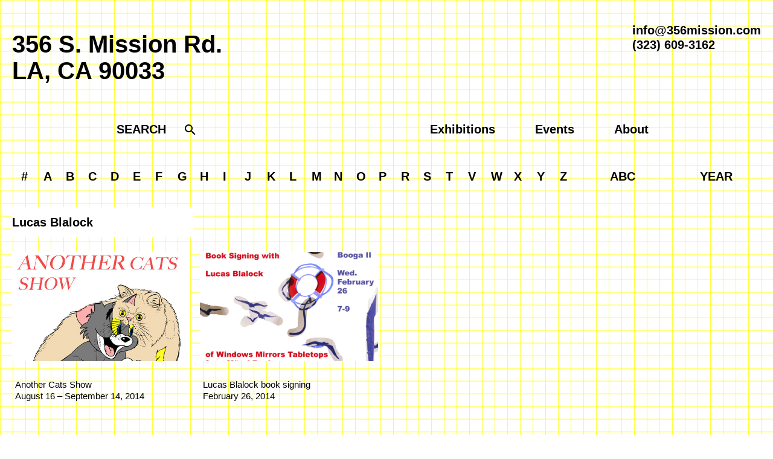

--- FILE ---
content_type: text/html; charset=UTF-8
request_url: http://356mission.com/tag/blalock-lucas/
body_size: 21081
content:
<!DOCTYPE html>
<html lang="en-US">
<head>

	<meta charset="UTF-8" />
    <meta http-equiv="X-UA-Compatible" content="IE=Edge">	
        <meta name="viewport" content="width=device-width, initial-scale=1">
	

	<link rel="apple-touch-icon" sizes="57x57" href="/icons/apple-icon-57x57.png">
	<link rel="apple-touch-icon" sizes="60x60" href="/icons/apple-icon-60x60.png">
	<link rel="apple-touch-icon" sizes="72x72" href="/icons/apple-icon-72x72.png">
	<link rel="apple-touch-icon" sizes="76x76" href="/icons/apple-icon-76x76.png">
	<link rel="apple-touch-icon" sizes="114x114" href="/icons/apple-icon-114x114.png">
	<link rel="apple-touch-icon" sizes="120x120" href="/icons/apple-icon-120x120.png">
	<link rel="apple-touch-icon" sizes="144x144" href="/icons/apple-icon-144x144.png">
	<link rel="apple-touch-icon" sizes="152x152" href="/icons/apple-icon-152x152.png">
	<link rel="apple-touch-icon" sizes="180x180" href="/icons/apple-icon-180x180.png">
	<link rel="icon" type="image/png" sizes="192x192"  href="/icons/android-icon-192x192.png">
	<link rel="icon" type="image/png" sizes="32x32" href="/icons/favicon-32x32.png">
	<link rel="icon" type="image/png" sizes="96x96" href="/icons/favicon-96x96.png">
	<link rel="icon" type="image/png" sizes="16x16" href="/icons/favicon-16x16.png">
	<link rel="manifest" href="/icons/manifest.json">
	<meta name="msapplication-TileColor" content="#ffffff">
	<meta name="msapplication-TileImage" content="/icons/ms-icon-144x144.png">
	<meta name="theme-color" content="#ffffff">


	<link rel="shortcut icon" href="http://356mission.com/favicon.ico" />

	<title>356mission  &#8211;  Item Tags  &#8211;  Lucas Blalock</title>

	    
	<meta name='robots' content='max-image-preview:large' />
<link rel='dns-prefetch' href='//fonts.googleapis.com' />
<link rel="alternate" type="application/rss+xml" title="356mission &raquo; Lucas Blalock Item Tags Feed" href="http://356mission.com/tag/blalock-lucas/feed/" />
<script type="text/javascript">
window._wpemojiSettings = {"baseUrl":"https:\/\/s.w.org\/images\/core\/emoji\/14.0.0\/72x72\/","ext":".png","svgUrl":"https:\/\/s.w.org\/images\/core\/emoji\/14.0.0\/svg\/","svgExt":".svg","source":{"concatemoji":"http:\/\/356mission.com\/wp-includes\/js\/wp-emoji-release.min.js?ver=6.1.9"}};
/*! This file is auto-generated */
!function(e,a,t){var n,r,o,i=a.createElement("canvas"),p=i.getContext&&i.getContext("2d");function s(e,t){var a=String.fromCharCode,e=(p.clearRect(0,0,i.width,i.height),p.fillText(a.apply(this,e),0,0),i.toDataURL());return p.clearRect(0,0,i.width,i.height),p.fillText(a.apply(this,t),0,0),e===i.toDataURL()}function c(e){var t=a.createElement("script");t.src=e,t.defer=t.type="text/javascript",a.getElementsByTagName("head")[0].appendChild(t)}for(o=Array("flag","emoji"),t.supports={everything:!0,everythingExceptFlag:!0},r=0;r<o.length;r++)t.supports[o[r]]=function(e){if(p&&p.fillText)switch(p.textBaseline="top",p.font="600 32px Arial",e){case"flag":return s([127987,65039,8205,9895,65039],[127987,65039,8203,9895,65039])?!1:!s([55356,56826,55356,56819],[55356,56826,8203,55356,56819])&&!s([55356,57332,56128,56423,56128,56418,56128,56421,56128,56430,56128,56423,56128,56447],[55356,57332,8203,56128,56423,8203,56128,56418,8203,56128,56421,8203,56128,56430,8203,56128,56423,8203,56128,56447]);case"emoji":return!s([129777,127995,8205,129778,127999],[129777,127995,8203,129778,127999])}return!1}(o[r]),t.supports.everything=t.supports.everything&&t.supports[o[r]],"flag"!==o[r]&&(t.supports.everythingExceptFlag=t.supports.everythingExceptFlag&&t.supports[o[r]]);t.supports.everythingExceptFlag=t.supports.everythingExceptFlag&&!t.supports.flag,t.DOMReady=!1,t.readyCallback=function(){t.DOMReady=!0},t.supports.everything||(n=function(){t.readyCallback()},a.addEventListener?(a.addEventListener("DOMContentLoaded",n,!1),e.addEventListener("load",n,!1)):(e.attachEvent("onload",n),a.attachEvent("onreadystatechange",function(){"complete"===a.readyState&&t.readyCallback()})),(e=t.source||{}).concatemoji?c(e.concatemoji):e.wpemoji&&e.twemoji&&(c(e.twemoji),c(e.wpemoji)))}(window,document,window._wpemojiSettings);
</script>
<style type="text/css">
img.wp-smiley,
img.emoji {
	display: inline !important;
	border: none !important;
	box-shadow: none !important;
	height: 1em !important;
	width: 1em !important;
	margin: 0 0.07em !important;
	vertical-align: -0.1em !important;
	background: none !important;
	padding: 0 !important;
}
</style>
	<link rel='stylesheet' id='normalize-css' href='http://356mission.com/wp-content/themes/356mission/css/normalize.min.css?ver=6.1.9' type='text/css' media='all' />
<link rel='stylesheet' id='toast-css' href='http://356mission.com/wp-content/themes/356mission/css/toast.css?ver=6.1.9' type='text/css' media='all' />
<link rel='stylesheet' id='google-matierial-icons-css' href='https://fonts.googleapis.com/icon?family=Material+Icons&#038;ver=6.1.9' type='text/css' media='all' />
<link rel='stylesheet' id='style-css' href='http://356mission.com/wp-content/themes/356mission/style.css?ver=143443' type='text/css' media='all' />
<link rel='stylesheet' id='flickity-css' href='http://356mission.com/wp-content/themes/356mission/css/flickity.css?ver=6.1.9' type='text/css' media='all' />
<link rel='stylesheet' id='wp-block-library-css' href='http://356mission.com/wp-includes/css/dist/block-library/style.min.css?ver=6.1.9' type='text/css' media='all' />
<link rel='stylesheet' id='classic-theme-styles-css' href='http://356mission.com/wp-includes/css/classic-themes.min.css?ver=1' type='text/css' media='all' />
<style id='global-styles-inline-css' type='text/css'>
body{--wp--preset--color--black: #000000;--wp--preset--color--cyan-bluish-gray: #abb8c3;--wp--preset--color--white: #ffffff;--wp--preset--color--pale-pink: #f78da7;--wp--preset--color--vivid-red: #cf2e2e;--wp--preset--color--luminous-vivid-orange: #ff6900;--wp--preset--color--luminous-vivid-amber: #fcb900;--wp--preset--color--light-green-cyan: #7bdcb5;--wp--preset--color--vivid-green-cyan: #00d084;--wp--preset--color--pale-cyan-blue: #8ed1fc;--wp--preset--color--vivid-cyan-blue: #0693e3;--wp--preset--color--vivid-purple: #9b51e0;--wp--preset--gradient--vivid-cyan-blue-to-vivid-purple: linear-gradient(135deg,rgba(6,147,227,1) 0%,rgb(155,81,224) 100%);--wp--preset--gradient--light-green-cyan-to-vivid-green-cyan: linear-gradient(135deg,rgb(122,220,180) 0%,rgb(0,208,130) 100%);--wp--preset--gradient--luminous-vivid-amber-to-luminous-vivid-orange: linear-gradient(135deg,rgba(252,185,0,1) 0%,rgba(255,105,0,1) 100%);--wp--preset--gradient--luminous-vivid-orange-to-vivid-red: linear-gradient(135deg,rgba(255,105,0,1) 0%,rgb(207,46,46) 100%);--wp--preset--gradient--very-light-gray-to-cyan-bluish-gray: linear-gradient(135deg,rgb(238,238,238) 0%,rgb(169,184,195) 100%);--wp--preset--gradient--cool-to-warm-spectrum: linear-gradient(135deg,rgb(74,234,220) 0%,rgb(151,120,209) 20%,rgb(207,42,186) 40%,rgb(238,44,130) 60%,rgb(251,105,98) 80%,rgb(254,248,76) 100%);--wp--preset--gradient--blush-light-purple: linear-gradient(135deg,rgb(255,206,236) 0%,rgb(152,150,240) 100%);--wp--preset--gradient--blush-bordeaux: linear-gradient(135deg,rgb(254,205,165) 0%,rgb(254,45,45) 50%,rgb(107,0,62) 100%);--wp--preset--gradient--luminous-dusk: linear-gradient(135deg,rgb(255,203,112) 0%,rgb(199,81,192) 50%,rgb(65,88,208) 100%);--wp--preset--gradient--pale-ocean: linear-gradient(135deg,rgb(255,245,203) 0%,rgb(182,227,212) 50%,rgb(51,167,181) 100%);--wp--preset--gradient--electric-grass: linear-gradient(135deg,rgb(202,248,128) 0%,rgb(113,206,126) 100%);--wp--preset--gradient--midnight: linear-gradient(135deg,rgb(2,3,129) 0%,rgb(40,116,252) 100%);--wp--preset--duotone--dark-grayscale: url('#wp-duotone-dark-grayscale');--wp--preset--duotone--grayscale: url('#wp-duotone-grayscale');--wp--preset--duotone--purple-yellow: url('#wp-duotone-purple-yellow');--wp--preset--duotone--blue-red: url('#wp-duotone-blue-red');--wp--preset--duotone--midnight: url('#wp-duotone-midnight');--wp--preset--duotone--magenta-yellow: url('#wp-duotone-magenta-yellow');--wp--preset--duotone--purple-green: url('#wp-duotone-purple-green');--wp--preset--duotone--blue-orange: url('#wp-duotone-blue-orange');--wp--preset--font-size--small: 13px;--wp--preset--font-size--medium: 20px;--wp--preset--font-size--large: 36px;--wp--preset--font-size--x-large: 42px;--wp--preset--spacing--20: 0.44rem;--wp--preset--spacing--30: 0.67rem;--wp--preset--spacing--40: 1rem;--wp--preset--spacing--50: 1.5rem;--wp--preset--spacing--60: 2.25rem;--wp--preset--spacing--70: 3.38rem;--wp--preset--spacing--80: 5.06rem;}:where(.is-layout-flex){gap: 0.5em;}body .is-layout-flow > .alignleft{float: left;margin-inline-start: 0;margin-inline-end: 2em;}body .is-layout-flow > .alignright{float: right;margin-inline-start: 2em;margin-inline-end: 0;}body .is-layout-flow > .aligncenter{margin-left: auto !important;margin-right: auto !important;}body .is-layout-constrained > .alignleft{float: left;margin-inline-start: 0;margin-inline-end: 2em;}body .is-layout-constrained > .alignright{float: right;margin-inline-start: 2em;margin-inline-end: 0;}body .is-layout-constrained > .aligncenter{margin-left: auto !important;margin-right: auto !important;}body .is-layout-constrained > :where(:not(.alignleft):not(.alignright):not(.alignfull)){max-width: var(--wp--style--global--content-size);margin-left: auto !important;margin-right: auto !important;}body .is-layout-constrained > .alignwide{max-width: var(--wp--style--global--wide-size);}body .is-layout-flex{display: flex;}body .is-layout-flex{flex-wrap: wrap;align-items: center;}body .is-layout-flex > *{margin: 0;}:where(.wp-block-columns.is-layout-flex){gap: 2em;}.has-black-color{color: var(--wp--preset--color--black) !important;}.has-cyan-bluish-gray-color{color: var(--wp--preset--color--cyan-bluish-gray) !important;}.has-white-color{color: var(--wp--preset--color--white) !important;}.has-pale-pink-color{color: var(--wp--preset--color--pale-pink) !important;}.has-vivid-red-color{color: var(--wp--preset--color--vivid-red) !important;}.has-luminous-vivid-orange-color{color: var(--wp--preset--color--luminous-vivid-orange) !important;}.has-luminous-vivid-amber-color{color: var(--wp--preset--color--luminous-vivid-amber) !important;}.has-light-green-cyan-color{color: var(--wp--preset--color--light-green-cyan) !important;}.has-vivid-green-cyan-color{color: var(--wp--preset--color--vivid-green-cyan) !important;}.has-pale-cyan-blue-color{color: var(--wp--preset--color--pale-cyan-blue) !important;}.has-vivid-cyan-blue-color{color: var(--wp--preset--color--vivid-cyan-blue) !important;}.has-vivid-purple-color{color: var(--wp--preset--color--vivid-purple) !important;}.has-black-background-color{background-color: var(--wp--preset--color--black) !important;}.has-cyan-bluish-gray-background-color{background-color: var(--wp--preset--color--cyan-bluish-gray) !important;}.has-white-background-color{background-color: var(--wp--preset--color--white) !important;}.has-pale-pink-background-color{background-color: var(--wp--preset--color--pale-pink) !important;}.has-vivid-red-background-color{background-color: var(--wp--preset--color--vivid-red) !important;}.has-luminous-vivid-orange-background-color{background-color: var(--wp--preset--color--luminous-vivid-orange) !important;}.has-luminous-vivid-amber-background-color{background-color: var(--wp--preset--color--luminous-vivid-amber) !important;}.has-light-green-cyan-background-color{background-color: var(--wp--preset--color--light-green-cyan) !important;}.has-vivid-green-cyan-background-color{background-color: var(--wp--preset--color--vivid-green-cyan) !important;}.has-pale-cyan-blue-background-color{background-color: var(--wp--preset--color--pale-cyan-blue) !important;}.has-vivid-cyan-blue-background-color{background-color: var(--wp--preset--color--vivid-cyan-blue) !important;}.has-vivid-purple-background-color{background-color: var(--wp--preset--color--vivid-purple) !important;}.has-black-border-color{border-color: var(--wp--preset--color--black) !important;}.has-cyan-bluish-gray-border-color{border-color: var(--wp--preset--color--cyan-bluish-gray) !important;}.has-white-border-color{border-color: var(--wp--preset--color--white) !important;}.has-pale-pink-border-color{border-color: var(--wp--preset--color--pale-pink) !important;}.has-vivid-red-border-color{border-color: var(--wp--preset--color--vivid-red) !important;}.has-luminous-vivid-orange-border-color{border-color: var(--wp--preset--color--luminous-vivid-orange) !important;}.has-luminous-vivid-amber-border-color{border-color: var(--wp--preset--color--luminous-vivid-amber) !important;}.has-light-green-cyan-border-color{border-color: var(--wp--preset--color--light-green-cyan) !important;}.has-vivid-green-cyan-border-color{border-color: var(--wp--preset--color--vivid-green-cyan) !important;}.has-pale-cyan-blue-border-color{border-color: var(--wp--preset--color--pale-cyan-blue) !important;}.has-vivid-cyan-blue-border-color{border-color: var(--wp--preset--color--vivid-cyan-blue) !important;}.has-vivid-purple-border-color{border-color: var(--wp--preset--color--vivid-purple) !important;}.has-vivid-cyan-blue-to-vivid-purple-gradient-background{background: var(--wp--preset--gradient--vivid-cyan-blue-to-vivid-purple) !important;}.has-light-green-cyan-to-vivid-green-cyan-gradient-background{background: var(--wp--preset--gradient--light-green-cyan-to-vivid-green-cyan) !important;}.has-luminous-vivid-amber-to-luminous-vivid-orange-gradient-background{background: var(--wp--preset--gradient--luminous-vivid-amber-to-luminous-vivid-orange) !important;}.has-luminous-vivid-orange-to-vivid-red-gradient-background{background: var(--wp--preset--gradient--luminous-vivid-orange-to-vivid-red) !important;}.has-very-light-gray-to-cyan-bluish-gray-gradient-background{background: var(--wp--preset--gradient--very-light-gray-to-cyan-bluish-gray) !important;}.has-cool-to-warm-spectrum-gradient-background{background: var(--wp--preset--gradient--cool-to-warm-spectrum) !important;}.has-blush-light-purple-gradient-background{background: var(--wp--preset--gradient--blush-light-purple) !important;}.has-blush-bordeaux-gradient-background{background: var(--wp--preset--gradient--blush-bordeaux) !important;}.has-luminous-dusk-gradient-background{background: var(--wp--preset--gradient--luminous-dusk) !important;}.has-pale-ocean-gradient-background{background: var(--wp--preset--gradient--pale-ocean) !important;}.has-electric-grass-gradient-background{background: var(--wp--preset--gradient--electric-grass) !important;}.has-midnight-gradient-background{background: var(--wp--preset--gradient--midnight) !important;}.has-small-font-size{font-size: var(--wp--preset--font-size--small) !important;}.has-medium-font-size{font-size: var(--wp--preset--font-size--medium) !important;}.has-large-font-size{font-size: var(--wp--preset--font-size--large) !important;}.has-x-large-font-size{font-size: var(--wp--preset--font-size--x-large) !important;}
.wp-block-navigation a:where(:not(.wp-element-button)){color: inherit;}
:where(.wp-block-columns.is-layout-flex){gap: 2em;}
.wp-block-pullquote{font-size: 1.5em;line-height: 1.6;}
</style>
<script type='text/javascript' src='http://356mission.com/wp-includes/js/jquery/jquery.min.js?ver=3.6.1' id='jquery-core-js'></script>
<script type='text/javascript' src='http://356mission.com/wp-includes/js/jquery/jquery-migrate.min.js?ver=3.3.2' id='jquery-migrate-js'></script>
<script type='text/javascript' src='http://356mission.com/wp-content/themes/356mission/js/flickity.pkgd.min.js?ver=143443' id='flickity-js'></script>
<script type='text/javascript' src='http://356mission.com/wp-content/themes/356mission/js/actions.js?ver=143443' id='actions-js'></script>
<link rel="https://api.w.org/" href="http://356mission.com/wp-json/" /><link rel="EditURI" type="application/rsd+xml" title="RSD" href="http://356mission.com/xmlrpc.php?rsd" />
<link rel="wlwmanifest" type="application/wlwmanifest+xml" href="http://356mission.com/wp-includes/wlwmanifest.xml" />
<meta name="generator" content="WordPress 6.1.9" />

</head>

<body class="archive tax-item_tag term-blalock-lucas term-163">

<div class="outerwrapper">

	<div class="pagewrapper">

		<header class="topheader clearfix">

			<div>
				<div class="topheader__main">	
					<h1 class="topheader__logo"><a href="http://356mission.com">356 S. Mission Rd.<br/>LA, CA 90033</a></h1>
					<div class="topheader__text"><span><a href='&#109;ailt&#111;&#58;i&#110;f%&#54;F&#64;%33&#37;35%&#51;&#54;m&#105;%&#55;3sion%2&#69;&#99;%&#54;Fm'>&#105;nfo&#64;356mis&#115;io&#110;&#46;com</a><br />
(323) 609-3162</span><span></span></div>
				</div>

				<nav class="topnav grid">
					<div class="grid__col grid__col--2-of-5 text-center mobilehide">

<form role="search" method="get" class="searchform" action="http://356mission.com/">
	<input type="search" id="searchform-6976553247874" class="searchform__field" placeholder="SEARCH" value="" name="s" />
	<button class="searchform__button" type="submit"><i class="material-icons">search</i></button>
</form>
</div>
					<div class="grid__col grid__col--3-of-5 text-center"><div class="menu-header-nav-container"><ul id="menu-header-nav" class="topnav__menu menu"><li id="menu-item-68" class="menu-item menu-item-type-taxonomy menu-item-object-item_category menu-item-68"><a href="http://356mission.com/filter/exhibition/">Exhibitions</a></li>
<li id="menu-item-103" class="menu-item menu-item-type-taxonomy menu-item-object-item_category menu-item-103"><a href="http://356mission.com/filter/event/">Events</a></li>
<li id="menu-item-67" class="menu-item menu-item-type-post_type menu-item-object-page menu-item-67"><a href="http://356mission.com/about/">About</a></li>
</ul></div></div>
				</nav>
			</div>

			
			
			<nav class="alphanav mobilehide">
				<ul class="alphanav__nav menu">
				<li><a>#</a><ul><li><a href='http://356mission.com/tag/3-33/'>$3.33</a></li><li><a href='http://356mission.com/tag/69/'>69</a></li></ul></li><li><a>A</a><ul><li><a href='http://356mission.com/tag/a2z-video/'>A2Z Video</a></li><li><a href='http://356mission.com/tag/abdoh-reza/'>Reza Abdoh</a></li><li><a href='http://356mission.com/tag/adams-adrienne/'>Adrienne Adams</a></li><li><a href='http://356mission.com/tag/adelman-karen/'>Karen Adelman</a></li><li><a href='http://356mission.com/tag/agematsu-yuji/'>Yuji Agematsu</a></li><li><a href='http://356mission.com/tag/aguayo-nick/'>Nick Aguayo</a></li><li><a href='http://356mission.com/tag/ahearn-catherine/'>Catherine Ahearn</a></li><li><a href='http://356mission.com/tag/ahmad-amanny/'>Amanny Ahmad</a></li><li><a href='http://356mission.com/tag/akashi-kelly/'>Kelly Akashi</a></li><li><a href='http://356mission.com/tag/albee-becca/'>Becca Albee</a></li><li><a href='http://356mission.com/tag/albert-brody/'>Brody Albert</a></li><li><a href='http://356mission.com/tag/aldriedge-lilly/'>Lilly Aldriedge</a></li><li><a href='http://356mission.com/tag/algus-mitchell/'>Mitchell Algus</a></li><li><a href='http://356mission.com/tag/aliprando-katie/'>Katie Aliprando</a></li><li><a href='http://356mission.com/tag/allen-mark/'>Mark Allen</a></li><li><a href='http://356mission.com/tag/alumnos47/'>Alumnos47</a></li><li><a href='http://356mission.com/tag/ambrosino-dewey/'>Dewey Ambrosino</a></li><li><a href='http://356mission.com/tag/ammirati-domenick/'>Domenick Ammirati</a></li><li><a href='http://356mission.com/tag/andalman-david/'>David Andalman</a></li><li><a href='http://356mission.com/tag/anderson-jeremy/'>Jeremy Anderson</a></li><li><a href='http://356mission.com/tag/anderson-sam/'>Sam Anderson</a></li><li><a href='http://356mission.com/tag/andrew-brandon/'>Brandon Andrew</a></li><li><a href='http://356mission.com/tag/andrews-mecca-vazie/'>Mecca Vazie Andrews</a></li><li><a href='http://356mission.com/tag/angeletti-marie/'>Marie Angeletti</a></li><li><a href='http://356mission.com/tag/ankita-mukherji/'>Ankita Mukherji</a></li><li><a href='http://356mission.com/tag/aoshima-eika/'>Eika Aoshima</a></li><li><a href='http://356mission.com/tag/aparicio-janeth/'>Janeth Aparicio</a></li><li><a href='http://356mission.com/tag/apartamento/'>Apartamento</a></li><li><a href='http://356mission.com/tag/apgar-jonathan/'>Jonathan Apgar</a></li><li><a href='http://356mission.com/tag/aphasia-book-club/'>Aphasia Book Club</a></li><li><a href='http://356mission.com/tag/aphasia-support-club/'>Aphasia Support Club</a></li><li><a href='http://356mission.com/tag/appel-kevin/'>Kevin Appel</a></li><li><a href='http://356mission.com/tag/arakawa-ei/'>Ei Arakawa</a></li><li><a href='http://356mission.com/tag/arcangel-cory/'>Cory Arcangel</a></li><li><a href='http://356mission.com/tag/arehart-nicholas/'>Nicholas Arehart</a></li><li><a href='http://356mission.com/tag/arlen-nancy/'>Nancy Arlen</a></li><li><a href='http://356mission.com/tag/arnal-andre-pierre/'>André-Pierre Arnal</a></li><li><a href='http://356mission.com/tag/art-book-review/'>Art Book Review</a></li><li><a href='http://356mission.com/tag/artists-political-action-network/'>Artists' Political Action Network</a></li><li><a href='http://356mission.com/tag/ashley-robert/'>Robert Ashley</a></li><li><a href='http://356mission.com/tag/ashley-sam/'>Sam Ashley</a></li><li><a href='http://356mission.com/tag/ashtrejinkins/'>AshTreJinkins</a></li><li><a href='http://356mission.com/tag/asmara/'>Asmara</a></li><li><a href='http://356mission.com/tag/aster-joshua/'>Joshua Aster</a></li><li><a href='http://356mission.com/tag/astiazaran-jacinto/'>Jacinto Astiazaran</a></li><li><a href='http://356mission.com/tag/atelier-e-b/'>Atelier E.B.</a></li><li><a href='http://356mission.com/tag/atkinson-john/'>John Atkinson</a></li><li><a href='http://356mission.com/tag/atlas-charles/'>Charles Atlas</a></li><li><a href='http://356mission.com/tag/auder-michel/'>Michel Auder</a></li><li><a href='http://356mission.com/tag/auerbach-lisa-anne/'>Lisa Anne Auerbach</a></li><li><a href='http://356mission.com/tag/auerbach-tauba/'>Tauba Auerbach</a></li><li><a href='http://356mission.com/tag/august-salazar-lindsay/'>Lindsay August-Salazar</a></li><li><a href='http://356mission.com/tag/avey-tare/'>Avey Tare</a></li><li><a href='http://356mission.com/tag/azimi-negar/'>Negar Azimi</a></li></ul></li><li><a>B</a><ul><li><a href='http://356mission.com/tag/bacher-lutz/'>Lutz Bacher</a></li><li><a href='http://356mission.com/tag/bag-alice/'>Alice Bag</a></li><li><a href='http://356mission.com/tag/baga-trisha/'>Trisha Baga</a></li><li><a href='http://356mission.com/tag/bahto-dicky/'>Dicky Bahto</a></li><li><a href='http://356mission.com/tag/baldes-ibai/'>Ibai Baldes</a></li><li><a href='http://356mission.com/tag/baldessari-john/'>John Baldessari</a></li><li><a href='http://356mission.com/tag/ballard-patrick-michael/'>Patrick Michael Ballard</a></li><li><a href='http://356mission.com/tag/bamber-judie/'>Judie Bamber</a></li><li><a href='http://356mission.com/tag/banks-gia/'>Gia Banks</a></li><li><a href='http://356mission.com/tag/barajas-norma/'>Norma Barajas</a></li><li><a href='http://356mission.com/tag/barr-mick/'>Mick Barr</a></li><li><a href='http://356mission.com/tag/barrett-ray-anthony/'>Ray Anthony Barrett</a></li><li><a href='http://356mission.com/tag/barrickman-peter/'>Peter Barrickman</a></li><li><a href='http://356mission.com/tag/barry-scott/'>Scott Barry</a></li><li><a href='http://356mission.com/tag/bartoletti-darcy/'>Darcy Bartoletti</a></li><li><a href='http://356mission.com/tag/bass-math/'>Math Bass</a></li><li><a href='http://356mission.com/tag/batch-cooley/'>Batch + Cooley</a></li><li><a href='http://356mission.com/tag/bayrle-thomas/'>Thomas Bayrle</a></li><li><a href='http://356mission.com/tag/beatty-ashley/'>Ashley Beatty</a></li><li><a href='http://356mission.com/tag/bebe-whypz/'>Bebe Whypz</a></li><li><a href='http://356mission.com/tag/becker-paul/'>Paul Becker</a></li><li><a href='http://356mission.com/tag/belaga-patrick/'>Patrick Belaga</a></li><li><a href='http://356mission.com/tag/bell-kirsty/'>Kirsty Bell</a></li><li><a href='http://356mission.com/tag/bellamy-dodie/'>Dodie Bellamy</a></li><li><a href='http://356mission.com/tag/bellmer-hans/'>Hans Bellmer</a></li><li><a href='http://356mission.com/tag/benson-jesse/'>Jesse Benson</a></li><li><a href='http://356mission.com/tag/berardini-andrew/'>Andrew Berardini</a></li><li><a href='http://356mission.com/tag/berens-stephen/'>Stephen Berens</a></li><li><a href='http://356mission.com/tag/berger-jennifer/'>Jennifer Berger</a></li><li><a href='http://356mission.com/tag/berman-molly/'>Molly Berman</a></li><li><a href='http://356mission.com/tag/bermudez-cundo/'>Cundo Bermudez</a></li><li><a href='http://356mission.com/tag/bernard-cindy/'>Cindy Bernard</a></li><li><a href='http://356mission.com/tag/bessone-amy/'>Amy Bessone</a></li><li><a href='http://356mission.com/tag/bidoun/'>Bidoun</a></li><li><a href='http://356mission.com/tag/biel-michael/'>Michael Biel</a></li><li><a href='http://356mission.com/tag/billone-pierluigi/'>Pierluigi Billone</a></li><li><a href='http://356mission.com/tag/billotte-mira/'>Mira Billotte</a></li><li><a href='http://356mission.com/tag/black-dice/'>Black Dice</a></li><li><a href='http://356mission.com/tag/black-pages/'>Black Pages</a></li><li><a href='http://356mission.com/tag/black-randy/'>Black Randy</a></li><li><a href='http://356mission.com/tag/blahnik-jamari/'>Jamari Blahnik</a></li><li><a href='http://356mission.com/tag/blalock-lucas/'>Lucas Blalock</a></li><li><a href='http://356mission.com/tag/bleu-rudy/'>Rudy Bleu</a></li><li><a href='http://356mission.com/tag/bloom-kath/'>Kath Bloom</a></li><li><a href='http://356mission.com/tag/bogart-seth/'>Seth Bogart</a></li><li><a href='http://356mission.com/tag/bohl-henning/'>Henning Bohl</a></li><li><a href='http://356mission.com/tag/bolande-jennifer/'>Jennifer Bolande</a></li><li><a href='http://356mission.com/tag/bollinger-bill/'>Bill Bollinger</a></li><li><a href='http://356mission.com/tag/bolstad-joseph/'>Joseph Bolstad</a></li><li><a href='http://356mission.com/tag/bondaroff-elba/'>Elba Bondaroff</a></li><li><a href='http://356mission.com/tag/bontecou-lee/'>Lee Bontecou</a></li><li><a href='http://356mission.com/tag/boshier-derek/'>Derek Boshier</a></li><li><a href='http://356mission.com/tag/boskovich-john/'>John Boskovich</a></li><li><a href='http://356mission.com/tag/bouchet-mike/'>Mike Bouchet</a></li><li><a href='http://356mission.com/tag/bougatsos-lizzi/'>Lizzi Bougatsos</a></li><li><a href='http://356mission.com/tag/bouquet/'>Bouquet</a></li><li><a href='http://356mission.com/tag/bowien-danny/'>Danny Bowien</a></li><li><a href='http://356mission.com/tag/box-the/'>The Box</a></li><li><a href='http://356mission.com/tag/boychild/'>boychild</a></li><li><a href='http://356mission.com/tag/braman-sarah/'>Sarah Braman</a></li><li><a href='http://356mission.com/tag/braunschweiler-marco/'>Marco Braunschweiler</a></li><li><a href='http://356mission.com/tag/breer-robert/'>Robert Breer</a></li><li><a href='http://356mission.com/tag/breiding-johanna/'>Johanna Breiding</a></li><li><a href='http://356mission.com/tag/breiling-andrea-marie/'>Andrea Marie Breiling</a></li><li><a href='http://356mission.com/tag/bress-brian/'>Brian Bress</a></li><li><a href='http://356mission.com/tag/bridget-batch/'>Bridget Batch</a></li><li><a href='http://356mission.com/tag/briggs-brian/'>Brian Briggs</a></li><li><a href='http://356mission.com/tag/brodsky-tanya/'>Tanya Brodsky</a></li><li><a href='http://356mission.com/tag/brown-delia/'>Delia Brown</a></li><li><a href='http://356mission.com/tag/brown-heather/'>Heather Brown</a></li><li><a href='http://356mission.com/tag/brown-lex/'>Lex Brown</a></li><li><a href='http://356mission.com/tag/brown-trisha/'>Trisha Brown</a></li><li><a href='http://356mission.com/tag/brunnemer-ben/'>Ben Brunnemer</a></li><li><a href='http://356mission.com/tag/bruno-sally/'>Sally Bruno</a></li><li><a href='http://356mission.com/tag/bryan-edgar/'>Edgar Bryan</a></li><li><a href='http://356mission.com/tag/bryant-elizabeth/'>Elizabeth Bryant</a></li><li><a href='http://356mission.com/tag/bryant-tisa/'>Tisa Bryant</a></li><li><a href='http://356mission.com/tag/buchbinder-leslie/'>Leslie Buchbinder</a></li><li><a href='http://356mission.com/tag/buraglio-pierre/'>Pierre Buraglio</a></li><li><a href='http://356mission.com/tag/bureau-for-better-household-hacking-the/'>The Bureau For Better Household Hacking</a></li><li><a href='http://356mission.com/tag/burkhart-dan/'>Dan Burkhart</a></li><li><a href='http://356mission.com/tag/burtle-john/'>John Burtle</a></li><li><a href='http://356mission.com/tag/bustillo-danielle/'>Danielle Bustillo</a></li><li><a href='http://356mission.com/tag/butler-eugenia-p/'>Eugenia P. Butler</a></li><li><a href='http://356mission.com/tag/byars-james-lee/'>James Lee Byars</a></li><li><a href='http://356mission.com/tag/byrnes-ted/'>Ted Byrnes</a></li></ul></li><li><a>C</a><ul><li><a href='http://356mission.com/tag/c-r-a-s-h/'>C.R.A.S.H.</a></li><li><a href='http://356mission.com/tag/cactus-store-the/'>The Cactus Store</a></li><li><a href='http://356mission.com/tag/caesar-jedediah/'>Jedediah Caesar</a></li><li><a href='http://356mission.com/tag/cage-john/'>John Cage</a></li><li><a href='http://356mission.com/tag/cain-sarah/'>Sarah Cain</a></li><li><a href='http://356mission.com/tag/calabrese-kristin/'>Kristin Calabrese</a></li><li><a href='http://356mission.com/tag/calame-ingrid/'>Ingrid Calame</a></li><li><a href='http://356mission.com/tag/caldwell-ben/'>Ben Caldwell</a></li><li><a href='http://356mission.com/tag/caliendo-ross/'>Ross Caliendo</a></li><li><a href='http://356mission.com/tag/calvin-brian/'>Brian Calvin</a></li><li><a href='http://356mission.com/tag/calypso-jete/'>Calypso Jete</a></li><li><a href='http://356mission.com/tag/cameron/'>Cameron</a></li><li><a href='http://356mission.com/tag/cameron-andrew/'>Andrew Cameron</a></li><li><a href='http://356mission.com/tag/cameron-jibz/'>Jibz Cameron</a></li><li><a href='http://356mission.com/tag/campedelli-lauren/'>Lauren Campedelli</a></li><li><a href='http://356mission.com/tag/cane-louis/'>Louis Cane</a></li><li><a href='http://356mission.com/tag/cannizzaro-joey/'>Joey Cannizzaro</a></li><li><a href='http://356mission.com/tag/cannon-andrew/'>Andrew Cannon</a></li><li><a href='http://356mission.com/tag/cannone-gary/'>Gary Cannone</a></li><li><a href='http://356mission.com/tag/capistran-jean/'>Jean Capistran</a></li><li><a href='http://356mission.com/tag/capps-nicole/'>Nicole Capps</a></li><li><a href='http://356mission.com/tag/carlson-ben/'>Ben Carlson</a></li><li><a href='http://356mission.com/tag/carrillo-michelle/'>Michelle Carrillo</a></li><li><a href='http://356mission.com/tag/ceccaldi-julien/'>Julien Ceccaldi</a></li><li><a href='http://356mission.com/tag/ceccaldi-nicolas/'>Nicolas Ceccaldi</a></li><li><a href='http://356mission.com/tag/cecchetti-alex/'>Alex Cecchetti</a></li><li><a href='http://356mission.com/tag/cecile-casablancas/'>Cecile Casablancas</a></li><li><a href='http://356mission.com/tag/celebrity-crush/'>Celebrity Crush</a></li><li><a href='http://356mission.com/tag/ceysson-francois/'>François Ceysson</a></li><li><a href='http://356mission.com/tag/chain-and-the-gang/'>Chain and the Gang</a></li><li><a href='http://356mission.com/tag/cherry-pop/'>Cherry Pop</a></li><li><a href='http://356mission.com/tag/choi-jae-yeun/'>Jae Yeun Choi</a></li><li><a href='http://356mission.com/tag/chow-milano/'>Milano Chow</a></li><li><a href='http://356mission.com/tag/christovale-erin/'>Erin Christovale</a></li><li><a href='http://356mission.com/tag/chung-donna/'>Donna Chung</a></li><li><a href='http://356mission.com/tag/chung-jay/'>Jay Chung</a></li><li><a href='http://356mission.com/tag/chung-jay-q-takeki-maeda/'>Jay Chung &amp; Q Takeki Maeda</a></li><li><a href='http://356mission.com/tag/cianciolo-susan/'>Susan Cianciolo</a></li><li><a href='http://356mission.com/tag/ciocci-jessica/'>Jessica Ciocci</a></li><li><a href='http://356mission.com/tag/clara-cakes/'>Clara Cakes</a></li><li><a href='http://356mission.com/tag/clark-michael/'>Michael Clark</a></li><li><a href='http://356mission.com/tag/clarke-jonathan/'>Jonathan Clarke</a></li><li><a href='http://356mission.com/tag/clendening-sara/'>Sara Clendening</a></li><li><a href='http://356mission.com/tag/cline-elizabeth/'>Elizabeth Cline</a></li><li><a href='http://356mission.com/tag/clit-cat/'>Clit Cat</a></li><li><a href='http://356mission.com/tag/cog%e2%80%a2nate-collective/'>Cog•nate Collective</a></li><li><a href='http://356mission.com/tag/cohen-barnett/'>Barnett Cohen</a></li><li><a href='http://356mission.com/tag/cold-beat/'>Cold Beat</a></li><li><a href='http://356mission.com/tag/cole-justin/'>Justin Cole</a></li><li><a href='http://356mission.com/tag/cole-mgn/'>Cole MGN</a></li><li><a href='http://356mission.com/tag/colla-tim/'>Tim Colla</a></li><li><a href='http://356mission.com/tag/comeau-magalie/'>Magalie Comeau</a></li><li><a href='http://356mission.com/tag/comer-stuart/'>Stuart Comer</a></li><li><a href='http://356mission.com/tag/conder-kelly-marie/'>Kelly Marie Conder</a></li><li><a href='http://356mission.com/tag/connors-matt/'>Matt Connors</a></li><li><a href='http://356mission.com/tag/conrad-tony/'>Tony Conrad</a></li><li><a href='http://356mission.com/tag/consuegra-eduardo/'>Eduardo Consuegra</a></li><li><a href='http://356mission.com/tag/conte-vanessa/'>Vanessa Conte</a></li><li><a href='http://356mission.com/tag/cooks-bridget/'>Bridget Cooks</a></li><li><a href='http://356mission.com/tag/cooler-vice/'>Vice Cooler</a></li><li><a href='http://356mission.com/tag/cooley-kevin/'>Kevin Cooley</a></li><li><a href='http://356mission.com/tag/cooper-alika/'>Alika Cooper</a></li><li><a href='http://356mission.com/tag/copeland-bjorn/'>Bjorn Copeland</a></li><li><a href='http://356mission.com/tag/copelin-laura/'>Laura Copelin</a></li><li><a href='http://356mission.com/tag/coronado-andy/'>Andy Coronado</a></li><li><a href='http://356mission.com/tag/cortez-beatriz/'>Beatriz Cortez</a></li><li><a href='http://356mission.com/tag/costello-kate/'>Kate Costello</a></li><li><a href='http://356mission.com/tag/cotting-joey/'>Joey Cotting</a></li><li><a href='http://356mission.com/tag/cowie-zach/'>Zach Cowie</a></li><li><a href='http://356mission.com/tag/cox-akina/'>Akina Cox</a></li><li><a href='http://356mission.com/tag/craft-liz/'>Liz Craft</a></li><li><a href='http://356mission.com/tag/cranston-meg/'>Meg Cranston</a></li><li><a href='http://356mission.com/tag/crazy-band/'>Crazy Band</a></li><li><a href='http://356mission.com/tag/crone-cameron/'>Cameron Crone</a></li><li><a href='http://356mission.com/tag/crosher-zoe/'>Zoe Crosher</a></li><li><a href='http://356mission.com/tag/crush/'>Crush</a></li><li><a href='http://356mission.com/tag/cummings-christian-herman/'>Christian Herman Cummings</a></li><li><a href='http://356mission.com/tag/cunningham-julie/'>Julie Cunningham</a></li></ul></li><li><a>D</a><ul><li><a href='http://356mission.com/tag/dagostino-mike/'>Mike D'agostino</a></li><li><a href='http://356mission.com/tag/dahlqvist-joakim/'>Joakim Dahlqvist</a></li><li><a href='http://356mission.com/tag/dalton-trinie/'>Trinie Dalton</a></li><li><a href='http://356mission.com/tag/daly-sean/'>Sean Daly</a></li><li><a href='http://356mission.com/tag/dar-a-luz/'>Dar a Luz</a></li><li><a href='http://356mission.com/tag/darkisian-amy/'>Amy Darkisian</a></li><li><a href='http://356mission.com/tag/darling-nikki/'>Nikki Darling</a></li><li><a href='http://356mission.com/tag/datau-indah/'>Indah Datau</a></li><li><a href='http://356mission.com/tag/dauphin-gary/'>Gary Dauphin</a></li><li><a href='http://356mission.com/tag/dave-the-chef/'>Dave the Chef</a></li><li><a href='http://356mission.com/tag/davey-moyra/'>Moyra Davey</a></li><li><a href='http://356mission.com/tag/davis-sam/'>Sam Davis</a></li><li><a href='http://356mission.com/tag/davis-thomas/'>Thomas Davis</a></li><li><a href='http://356mission.com/tag/de-la-durantaye-leland/'>Leland de la Durantaye</a></li><li><a href='http://356mission.com/tag/de-magalheas-lila/'>Lila De Magalheas</a></li><li><a href='http://356mission.com/tag/de-maria-walter/'>Walter De Maria</a></li><li><a href='http://356mission.com/tag/de-porres/'>De Porres</a></li><li><a href='http://356mission.com/tag/deakin/'>Deakin</a></li><li><a href='http://356mission.com/tag/deany-dave/'>Dave Deany</a></li><li><a href='http://356mission.com/tag/debellevue-lucky/'>Lucky deBellevue</a></li><li><a href='http://356mission.com/tag/decker-michael/'>Michael Decker</a></li><li><a href='http://356mission.com/tag/defeo-jay/'>Jay DeFeo</a></li><li><a href='http://356mission.com/tag/degraw-brian/'>Brian DeGraw</a></li><li><a href='http://356mission.com/tag/del-sol-corazon/'>Corazon del Sol</a></li><li><a href='http://356mission.com/tag/devito-gracie/'>Gracie DeVito</a></li><li><a href='http://356mission.com/tag/devito-jake/'>Jake DeVito</a></li><li><a href='http://356mission.com/tag/dezeuze-daniel/'>Daniel Dezeuze</a></li><li><a href='http://356mission.com/tag/diagonal-press/'>Diagonal Press</a></li><li><a href='http://356mission.com/tag/diaz-alvarez-angel/'>Angel Diaz Alvarez</a></li><li><a href='http://356mission.com/tag/diaz-misael-g/'>Misael G Diaz</a></li><li><a href='http://356mission.com/tag/dick-pics/'>Dick Pics</a></li><li><a href='http://356mission.com/tag/dilloway-aaron/'>Aaron Dilloway</a></li><li><a href='http://356mission.com/tag/dimayuga-angela/'>Angela Dimayuga</a></li><li><a href='http://356mission.com/tag/diner-eli/'>Eli Diner</a></li><li><a href='http://356mission.com/tag/dirty-looks/'>Dirty Looks</a></li><li><a href='http://356mission.com/tag/dizon-michelle/'>Michelle Dizon</a></li><li><a href='http://356mission.com/tag/dog-star-orchestra-the/'>The Dog Star Orchestra</a></li><li><a href='http://356mission.com/tag/dole-recio-lecia/'>Lecia Dole-Recio</a></li><li><a href='http://356mission.com/tag/dolla-noel/'>Noël Dolla</a></li><li><a href='http://356mission.com/tag/domenick-chris-em-rooney/'>Chris Domenick &amp; Em Rooney</a></li><li><a href='http://356mission.com/tag/dopp-michael/'>Michael Dopp</a></li><li><a href='http://356mission.com/tag/dos-mega/'>Dos Mega</a></li><li><a href='http://356mission.com/tag/douglas-stan/'>Stan Douglas</a></li><li><a href='http://356mission.com/tag/douglass-katie/'>Katie Douglass</a></li><li><a href='http://356mission.com/tag/downtown-womens-center/'>Downtown Women's Center</a></li><li><a href='http://356mission.com/tag/dream-boys/'>Dream Boys</a></li><li><a href='http://356mission.com/tag/drip-city/'>Drip City</a></li><li><a href='http://356mission.com/tag/dublab/'>DUBLAB</a></li><li><a href='http://356mission.com/tag/duck-dennis/'>Dennis Duck</a></li><li><a href='http://356mission.com/tag/dudko-lauren/'>Lauren Dudko</a></li><li><a href='http://356mission.com/tag/dunscombe-samuel/'>Samuel Dunscombe</a></li><li><a href='http://356mission.com/tag/durant-erin/'>Erin Durant</a></li><li><a href='http://356mission.com/tag/durbin-kate/'>Kate Durbin</a></li><li><a href='http://356mission.com/tag/dynasty-handbag/'>Dynasty Handbag</a></li><li><a href='http://356mission.com/tag/dzwonkoski-julia/'>Julia Dzwonkoski</a></li></ul></li><li><a>E</a><ul><li><a href='http://356mission.com/tag/earthjustice/'>Earthjustice</a></li><li><a href='http://356mission.com/tag/east-of-borneo/'>East of Borneo</a></li><li><a href='http://356mission.com/tag/eastman-mari/'>Mari Eastman</a></li><li><a href='http://356mission.com/tag/eb-er-rudolf/'>Rudolf Eb.er</a></li><li><a href='http://356mission.com/tag/eberhard-brad/'>Brad Eberhard</a></li><li><a href='http://356mission.com/tag/eberly-clifford/'>Clifford Eberly</a></li><li><a href='http://356mission.com/tag/ebner-shannon/'>Shannon Ebner</a></li><li><a href='http://356mission.com/tag/echeverria-benjamin/'>Benjamin Echeverria</a></li><li><a href='http://356mission.com/tag/edens-herbals/'>Eden's Herbals</a></li><li><a href='http://356mission.com/tag/edmunds-becky/'>Becky Edmunds</a></li><li><a href='http://356mission.com/tag/edmunds-kirsty/'>Kirsty Edmunds</a></li><li><a href='http://356mission.com/tag/egerton-warburton-george/'>George Egerton-Warburton</a></li><li><a href='http://356mission.com/tag/ehrlich-ken/'>Ken Ehrlich</a></li><li><a href='http://356mission.com/tag/eichwald-michaela/'>Michaela Eichwald</a></li><li><a href='http://356mission.com/tag/el-kholti-hedi/'>Hedi El Kholti</a></li><li><a href='http://356mission.com/tag/ellegood-anne/'>Anne Ellegood</a></li><li><a href='http://356mission.com/tag/ellison-buck/'>Buck Ellison</a></li><li><a href='http://356mission.com/tag/ellison-casey-jane/'>Casey Jane Ellison</a></li><li><a href='http://356mission.com/tag/emdur-alyse/'>Alyse Emdur</a></li><li><a href='http://356mission.com/tag/entrance-band/'>Entrance Band</a></li><li><a href='http://356mission.com/tag/erickson-karl/'>Karl Erickson</a></li><li><a href='http://356mission.com/tag/espeleta-jessica/'>Jessica Espeleta</a></li><li><a href='http://356mission.com/tag/essence-jete-monroe/'>Essence Jete Monroe</a></li><li><a href='http://356mission.com/tag/estes-ben/'>Ben Estes</a></li><li><a href='http://356mission.com/tag/ewert-ron/'>Ron Ewert</a></li></ul></li><li><a>F</a><ul><li><a href='http://356mission.com/tag/faison-ann/'>Ann Faison</a></li><li><a href='http://356mission.com/tag/farley-mary/'>Mary Farley</a></li><li><a href='http://356mission.com/tag/farrag-sharif/'>Sharif Farrag</a></li><li><a href='http://356mission.com/tag/feinstein-rochelle/'>Rochelle Feinstein</a></li><li><a href='http://356mission.com/tag/fenster-david/'>David Fenster</a></li><li><a href='http://356mission.com/tag/fernandez-agustin/'>Agustin Fernandez</a></li><li><a href='http://356mission.com/tag/fernandez-patricia/'>Patricia Fernandez</a></li><li><a href='http://356mission.com/tag/ferrer-cayetano/'>Cayetano Ferrer</a></li><li><a href='http://356mission.com/tag/ferrer-gabrielle/'>Gabrielle Ferrer</a></li><li><a href='http://356mission.com/tag/fictitious-business-dba-the-geminis/'>Fictitious Business DBA The Geminis</a></li><li><a href='http://356mission.com/tag/final-party/'>Final Party</a></li><li><a href='http://356mission.com/tag/fischbeck-luke/'>Luke Fischbeck</a></li><li><a href='http://356mission.com/tag/fischer-bradly-d/'>Bradly D. Fischer</a></li><li><a href='http://356mission.com/tag/fischer-katy/'>Katy Fischer</a></li><li><a href='http://356mission.com/tag/fisher-lauren-davis/'>Lauren Davis Fisher</a></li><li><a href='http://356mission.com/tag/fisher-morgan/'>Morgan Fisher</a></li><li><a href='http://356mission.com/tag/fisher-nick/'>Nick Fisher</a></li><li><a href='http://356mission.com/tag/flagg-r/'>R. Flagg</a></li><li><a href='http://356mission.com/tag/flat-worms/'>Flat Worms</a></li><li><a href='http://356mission.com/tag/fleming-jesse/'>Jesse Fleming</a></li><li><a href='http://356mission.com/tag/flores-hector/'>Hector Flores</a></li><li><a href='http://356mission.com/tag/flynt-henry/'>Henry Flynt</a></li><li><a href='http://356mission.com/tag/fogel-corey/'>Corey Fogel</a></li><li><a href='http://356mission.com/tag/ford-ace-farren/'>Ace Farren Ford</a></li><li><a href='http://356mission.com/tag/ford-maya/'>Maya Ford</a></li><li><a href='http://356mission.com/tag/forti-simone/'>Simone Forti</a></li><li><a href='http://356mission.com/tag/foryourart/'>ForYourArt</a></li><li><a href='http://356mission.com/tag/foster-susan/'>Susan Foster</a></li><li><a href='http://356mission.com/tag/fowler-brendan/'>Brendan Fowler</a></li><li><a href='http://356mission.com/tag/fox-terry/'>Terry Fox</a></li><li><a href='http://356mission.com/tag/foxie-adjuia/'>Foxie Adjuia</a></li><li><a href='http://356mission.com/tag/frazier-jacqueline/'>Jacqueline Frazier</a></li><li><a href='http://356mission.com/tag/frydenborg-erik/'>Erik Frydenborg</a></li><li><a href='http://356mission.com/tag/fu-victoria/'>Victoria Fu</a></li><li><a href='http://356mission.com/tag/fulford-jason/'>Jason Fulford</a></li><li><a href='http://356mission.com/tag/full-moon-pickles/'>Full Moon Pickles</a></li></ul></li><li><a>G</a><ul><li><a href='http://356mission.com/tag/gabbiani-francesca/'>Francesca Gabbiani</a></li><li><a href='http://356mission.com/tag/gallery1993/'>Gallery1993</a></li><li><a href='http://356mission.com/tag/gambaroff-nikolas/'>Nikolas Gambaroff</a></li><li><a href='http://356mission.com/tag/garcia-kathryn/'>Kathryn Garcia</a></li><li><a href='http://356mission.com/tag/gatherall/'>Gatherall</a></li><li><a href='http://356mission.com/tag/geary-john/'>John Geary</a></li><li><a href='http://356mission.com/tag/gedo-ilka/'>Ilka Gedő</a></li><li><a href='http://356mission.com/tag/gelbaum-veronica/'>Veronica Gelbaum</a></li><li><a href='http://356mission.com/tag/gellman-paul/'>Paul Gellman</a></li><li><a href='http://356mission.com/tag/gelormino-nik/'>Nik Gelormino</a></li><li><a href='http://356mission.com/tag/geneva-jacuzzi/'>Geneva Jacuzzi</a></li><li><a href='http://356mission.com/tag/genzon-ignacio/'>Ignacio Genzon</a></li><li><a href='http://356mission.com/tag/geologist/'>Geologist</a></li><li><a href='http://356mission.com/tag/george-rashell/'>Rashell George</a></li><li><a href='http://356mission.com/tag/gerima-haile/'>Haile Gerima</a></li><li><a href='http://356mission.com/tag/gerome-jean-leon/'>Jean-Léon Gérôme</a></li><li><a href='http://356mission.com/tag/ghuloum-rhema/'>Rhema Ghuloum</a></li><li><a href='http://356mission.com/tag/gilbert-david/'>David Gilbert</a></li><li><a href='http://356mission.com/tag/gilbert-jesse/'>Jesse Gilbert</a></li><li><a href='http://356mission.com/tag/gimbrone-jules/'>Jules Gimbrone</a></li><li><a href='http://356mission.com/tag/glenn-laeh/'>Laeh Glenn</a></li><li><a href='http://356mission.com/tag/golden-samara/'>Samara Golden</a></li><li><a href='http://356mission.com/tag/golia-piero/'>Piero Golia</a></li><li><a href='http://356mission.com/tag/gomez-rochele/'>Rochele Gomez</a></li><li><a href='http://356mission.com/tag/gomez-sara/'>Sara Gomez</a></li><li><a href='http://356mission.com/tag/gomez-sayre/'>Sayre Gomez</a></li><li><a href='http://356mission.com/tag/gonzalez-pena-veronica/'>Veronica Gonzalez Peña</a></li><li><a href='http://356mission.com/tag/gonzalez-rita/'>Rita Gonzalez</a></li><li><a href='http://356mission.com/tag/gordon-jacqueline-kiyomi/'>Jacqueline Kiyomi Gordon</a></li><li><a href='http://356mission.com/tag/gordon-meghan/'>Meghan Gordon</a></li><li><a href='http://356mission.com/tag/grand-opening/'>Grand Opening</a></li><li><a href='http://356mission.com/tag/greely-hannah/'>Hannah Greely</a></li><li><a href='http://356mission.com/tag/green-renee/'>Renée Green</a></li><li><a href='http://356mission.com/tag/greene-justin-john/'>Justin John Greene</a></li><li><a href='http://356mission.com/tag/greene-matt/'>Matt Greene</a></li><li><a href='http://356mission.com/tag/greenlee-shawn/'>Shawn Greenlee</a></li><li><a href='http://356mission.com/tag/greenwood-wynne/'>Wynne Greenwood</a></li><li><a href='http://356mission.com/tag/griffin-cassie/'>Cassie Griffin</a></li><li><a href='http://356mission.com/tag/grigor-murray/'>Murray Grigor</a></li><li><a href='http://356mission.com/tag/grinnan-katie/'>Katie Grinnan</a></li><li><a href='http://356mission.com/tag/grock-mark/'>Mark Grock</a></li><li><a href='http://356mission.com/tag/gross-julian/'>Julian Gross</a></li><li><a href='http://356mission.com/tag/grotjahn-mark/'>Mark Grotjahn</a></li><li><a href='http://356mission.com/tag/gulbran-karin/'>Karin Gulbran</a></li><li><a href='http://356mission.com/tag/gunn-becker-jamal/'>Jamal Gunn Becker</a></li></ul></li><li><a>H</a><ul><li><a href='http://356mission.com/tag/haendel-karl/'>Karl Haendel</a></li><li><a href='http://356mission.com/tag/haft-candel-julia/'>Julia Haft-Candel</a></li><li><a href='http://356mission.com/tag/hagen-mark/'>Mark Hagen</a></li><li><a href='http://356mission.com/tag/hager-rick/'>Rick Hager</a></li><li><a href='http://356mission.com/tag/hainley-bruce/'>Bruce Hainley</a></li><li><a href='http://356mission.com/tag/hakim-yaron/'>Yaron Hakim</a></li><li><a href='http://356mission.com/tag/halajian-shoghig/'>Shoghig Halajian</a></li><li><a href='http://356mission.com/tag/hall-kate-mosher/'>Kate Mosher Hall</a></li><li><a href='http://356mission.com/tag/hall-oliver/'>Oliver Hall</a></li><li><a href='http://356mission.com/tag/hall-trulee/'>Trulee Hall</a></li><li><a href='http://356mission.com/tag/hanley-kevin/'>Kevin Hanley</a></li><li><a href='http://356mission.com/tag/hansch-justin/'>Justin Hansch</a></li><li><a href='http://356mission.com/tag/hardworking-goodlooking/'>Hardworking / Goodlooking</a></li><li><a href='http://356mission.com/tag/hardy-k8/'>K8 Hardy</a></li><li><a href='http://356mission.com/tag/harkawik-peter/'>Peter Harkawik</a></li><li><a href='http://356mission.com/tag/harold-gale/'>Gale Harold</a></li><li><a href='http://356mission.com/tag/harris-luke/'>Luke Harris</a></li><li><a href='http://356mission.com/tag/harris-zach/'>Zach Harris</a></li><li><a href='http://356mission.com/tag/hart-jenny/'>Jenny Hart</a></li><li><a href='http://356mission.com/tag/hartman-asher/'>Asher Hartman</a></li><li><a href='http://356mission.com/tag/hassay-jeff/'>Jeff Hassay</a></li><li><a href='http://356mission.com/tag/hawkins-richard/'>Richard Hawkins</a></li><li><a href='http://356mission.com/tag/hay-deborah/'>Deborah Hay</a></li><li><a href='http://356mission.com/tag/hayden-bill/'>Bill Hayden</a></li><li><a href='http://356mission.com/tag/hayden-michael-henry/'>Michael Henry Hayden</a></li><li><a href='http://356mission.com/tag/headley-brooks/'>Brooks Headley</a></li><li><a href='http://356mission.com/tag/hegge-kevin/'>Kevin Hegge</a></li><li><a href='http://356mission.com/tag/heindl-gabu/'>Gabu Heindl</a></li><li><a href='http://356mission.com/tag/helm-anna/'>Anna Helm</a></li><li><a href='http://356mission.com/tag/hendrickson-carol/'>Carol Hendrickson</a></li><li><a href='http://356mission.com/tag/herman-james/'>James Herman</a></li><li><a href='http://356mission.com/tag/herman-nick/'>Nick Herman</a></li><li><a href='http://356mission.com/tag/herman-roger/'>Roger Herman</a></li><li><a href='http://356mission.com/tag/herse-marcus/'>Marcus Herse</a></li><li><a href='http://356mission.com/tag/hertling-pati/'>Pati Hertling</a></li><li><a href='http://356mission.com/tag/herz-orr/'>Orr Herz</a></li><li><a href='http://356mission.com/tag/hey-jimi/'>Jimi Hey</a></li><li><a href='http://356mission.com/tag/heyer-paul/'>Paul Heyer</a></li><li><a href='http://356mission.com/tag/higgins-parker/'>Parker Higgins</a></li><li><a href='http://356mission.com/tag/hilder-jamie/'>Jamie Hilder</a></li><li><a href='http://356mission.com/tag/hiro-naotaka/'>Naotaka Hiro</a></li><li><a href='http://356mission.com/tag/hive-dwellers/'>Hive Dwellers</a></li><li><a href='http://356mission.com/tag/hoeber-julian/'>Julian Hoeber</a></li><li><a href='http://356mission.com/tag/hokin-ian/'>Ian Hokin</a></li><li><a href='http://356mission.com/tag/holder-will/'>Will Holder</a></li><li><a href='http://356mission.com/tag/holley-lonnie/'>Lonnie Holley</a></li><li><a href='http://356mission.com/tag/holloway-evan/'>Evan Holloway</a></li><li><a href='http://356mission.com/tag/homler-anna/'>Anna Homler</a></li><li><a href='http://356mission.com/tag/hopkins-violet/'>Violet Hopkins</a></li><li><a href='http://356mission.com/tag/horak-jan-christopher/'>Jan-Christopher Horak</a></li><li><a href='http://356mission.com/tag/horn-manu/'>Manu Horn</a></li><li><a href='http://356mission.com/tag/horn-whitney/'>Whitney Horn</a></li><li><a href='http://356mission.com/tag/horowitz-jonathan/'>Jonathan Horowitz</a></li><li><a href='http://356mission.com/tag/hoseh/'>Hoseh</a></li><li><a href='http://356mission.com/tag/hotaling-matt/'>Matt Hotaling</a></li><li><a href='http://356mission.com/tag/howden-chapman-amy/'>Amy Howden-Chapman</a></li><li><a href='http://356mission.com/tag/hoyt-joe/'>Joe Hoyt</a></li><li><a href='http://356mission.com/tag/hoyt-matt/'>Matt Hoyt</a></li><li><a href='http://356mission.com/tag/hsiung-pearl-c/'>Pearl C. Hsiung</a></li><li><a href='http://356mission.com/tag/hubbard-alex/'>Alex Hubbard</a></li><li><a href='http://356mission.com/tag/hubbard-katherine/'>Katherine Hubbard</a></li><li><a href='http://356mission.com/tag/hubbs-whitney/'>Whitney Hubbs</a></li><li><a href='http://356mission.com/tag/hubby-bettina/'>Bettina Hubby</a></li><li><a href='http://356mission.com/tag/huddleston-melissa/'>Melissa Huddleston</a></li><li><a href='http://356mission.com/tag/hudson-cannon/'>Cannon Hudson</a></li><li><a href='http://356mission.com/tag/huestis-amy-claire/'>Amy-Claire Huestis</a></li><li><a href='http://356mission.com/tag/huff-nick/'>Nick Huff</a></li><li><a href='http://356mission.com/tag/huffman-jibade-khalil/'>Jibade-Khalil Huffman</a></li><li><a href='http://356mission.com/tag/hughes-dave/'>Dave Hughes</a></li><li><a href='http://356mission.com/tag/humphrey-malisa/'>Malisa Humphrey</a></li><li><a href='http://356mission.com/tag/hunx-his-punx/'>Hunx &amp; His Punx</a></li><li><a href='http://356mission.com/tag/hyland-andre/'>Andre Hyland</a></li></ul></li><li><a>I</a><ul><li><a href='http://356mission.com/tag/i-u-d/'>I.U.D.</a></li><li><a href='http://356mission.com/tag/iadevaia-raymie/'>Raymie Iadevaia</a></li><li><a href='http://356mission.com/tag/ikeno-mitsuko/'>Mitsuko Ikeno</a></li><li><a href='http://356mission.com/tag/indiana-gary/'>Gary Indiana</a></li><li><a href='http://356mission.com/tag/ingroff-daniel/'>Daniel Ingroff</a></li><li><a href='http://356mission.com/tag/irvin-charles/'>Charles Irvin</a></li><li><a href='http://356mission.com/tag/isermann-jim/'>Jim Isermann</a></li><li><a href='http://356mission.com/tag/israel-alex/'>Alex Israel</a></li><li><a href='http://356mission.com/tag/israelson-jay/'>Jay Israelson</a></li><li><a href='http://356mission.com/tag/issa-iman/'>Iman Issa</a></li><li><a href='http://356mission.com/tag/iveson-james/'>James Iveson</a></li></ul></li><li><a>J</a><ul><li><a href='http://356mission.com/tag/j-cush/'>J Cush</a></li><li><a href='http://356mission.com/tag/jaccard-christian/'>Christian Jaccard</a></li><li><a href='http://356mission.com/tag/jackson-johanna/'>Johanna Jackson</a></li><li><a href='http://356mission.com/tag/jackson-patrick-wayne/'>Patrick Wayne Jackson</a></li><li><a href='http://356mission.com/tag/jackson-ravi/'>Ravi Jackson</a></li><li><a href='http://356mission.com/tag/jackson-robin/'>Robin Jackson</a></li><li><a href='http://356mission.com/tag/jackson-rollo/'>Rollo Jackson</a></li><li><a href='http://356mission.com/tag/james-ian/'>Ian James</a></li><li><a href='http://356mission.com/tag/jensen-george/'>George Jensen</a></li><li><a href='http://356mission.com/tag/johnson-dane/'>Dane Johnson</a></li><li><a href='http://356mission.com/tag/johnson-kathleen/'>Kathleen Johnson</a></li><li><a href='http://356mission.com/tag/johnson-matt/'>Matt Johnson</a></li><li><a href='http://356mission.com/tag/johnson-sarah/'>Sarah Johnson</a></li><li><a href='http://356mission.com/tag/johnson-shaun/'>Shaun Johnson</a></li><li><a href='http://356mission.com/tag/johnston-barry/'>Barry Johnston</a></li><li><a href='http://356mission.com/tag/johnston-marklee/'>Johnston Marklee</a></li><li><a href='http://356mission.com/tag/jorden-pam/'>Pam Jorden</a></li><li><a href='http://356mission.com/tag/joseph-dan/'>Dan Joseph</a></li><li><a href='http://356mission.com/tag/joshua-callaghan/'>Joshua Callaghan</a></li><li><a href='http://356mission.com/tag/joslyn-kara/'>Kara Joslyn</a></li><li><a href='http://356mission.com/tag/joyce-emily/'>Emily Joyce</a></li><li><a href='http://356mission.com/tag/july-miranda/'>Miranda July</a></li><li><a href='http://356mission.com/tag/juvenile-justice-clinic-at-loyola-law-school/'>Juvenile Justice Clinic at Loyola Law School</a></li></ul></li><li><a>K</a><ul><li><a href='http://356mission.com/tag/kagami-ken/'>Ken Kagami</a></li><li><a href='http://356mission.com/tag/kagoshima-ewao/'>E'wao Kagoshima</a></li><li><a href='http://356mission.com/tag/kahn-stanya/'>Stanya Kahn</a></li><li><a href='http://356mission.com/tag/kaino-glenn/'>Glenn Kaino</a></li><li><a href='http://356mission.com/tag/kaino-sadie/'>Sadie Kaino</a></li><li><a href='http://356mission.com/tag/kaino-stella/'>Stella Kaino</a></li><li><a href='http://356mission.com/tag/kalenderian-raffi/'>Raffi Kalenderian</a></li><li><a href='http://356mission.com/tag/kalman-lev/'>Lev Kalman</a></li><li><a href='http://356mission.com/tag/kanokohata-shoshi/'>Shoshi Kanokohata</a></li><li><a href='http://356mission.com/tag/kantarovsky-sanya/'>Sanya Kantarovsky</a></li><li><a href='http://356mission.com/tag/kaplowitz-jane/'>Jane Kaplowitz</a></li><li><a href='http://356mission.com/tag/kasper-dawn/'>Dawn Kasper</a></li><li><a href='http://356mission.com/tag/kasten-barbara/'>Barbara Kasten</a></li><li><a href='http://356mission.com/tag/kathleen-hanna/'>Kathleen Hanna</a></li><li><a href='http://356mission.com/tag/katz-alex/'>Alex Katz</a></li><li><a href='http://356mission.com/tag/kaufman-john/'>John Kaufman</a></li><li><a href='http://356mission.com/tag/keefe-alexander/'>Alexander Keefe</a></li><li><a href='http://356mission.com/tag/keegan-matt/'>Matt Keegan</a></li><li><a href='http://356mission.com/tag/keenan-thomas/'>Thomas Keenan</a></li><li><a href='http://356mission.com/tag/keister-steve/'>Steve Keister</a></li><li><a href='http://356mission.com/tag/kelley-mike/'>Mike Kelley</a></li><li><a href='http://356mission.com/tag/kelly-michael-john/'>Michael John Kelly</a></li><li><a href='http://356mission.com/tag/kenan-gil/'>Gil Kenan</a></li><li><a href='http://356mission.com/tag/kennedy-sean/'>Sean Kennedy</a></li><li><a href='http://356mission.com/tag/kennon-brian/'>Brian Kennon</a></li><li><a href='http://356mission.com/tag/kent-evan/'>Evan Kent</a></li><li><a href='http://356mission.com/tag/khonsary-jeff/'>Jeff Khonsary</a></li><li><a href='http://356mission.com/tag/kilimnik-karen/'>Karen Kilimnik</a></li><li><a href='http://356mission.com/tag/killian-kevin/'>Kevin Killian</a></li><li><a href='http://356mission.com/tag/kilmer-mercedes/'>Mercedes Kilmer</a></li><li><a href='http://356mission.com/tag/kim-carole/'>Carole Kim</a></li><li><a href='http://356mission.com/tag/kimura-yuki/'>Yuki Kimura</a></li><li><a href='http://356mission.com/tag/kingdom/'>Kingdom</a></li><li><a href='http://356mission.com/tag/kirkpatrick-julie/'>Julie Kirkpatrick</a></li><li><a href='http://356mission.com/tag/kitnick-alex/'>Alex Kitnick</a></li><li><a href='http://356mission.com/tag/klahr-lewis/'>Lewis Klahr</a></li><li><a href='http://356mission.com/tag/klang-association/'>Klang Association</a></li><li><a href='http://356mission.com/tag/klein-alex/'>Alex Klein</a></li><li><a href='http://356mission.com/tag/knechtel-tom/'>Tom Knechtel</a></li><li><a href='http://356mission.com/tag/knittel-keith-rocka/'>Keith Rocka Knittel</a></li><li><a href='http://356mission.com/tag/knox-hunter-sara/'>Sara Knox Hunter</a></li><li><a href='http://356mission.com/tag/kobland-ken/'>Ken Kobland</a></li><li><a href='http://356mission.com/tag/koestenbaum-wayne/'>Wayne Koestenbaum</a></li><li><a href='http://356mission.com/tag/kolsrud-rebecca/'>Rebecca Kolsrud</a></li><li><a href='http://356mission.com/tag/korek-bettina/'>Bettina Korek</a></li><li><a href='http://356mission.com/tag/korty-david/'>David Korty</a></li><li><a href='http://356mission.com/tag/koslow-jessica/'>Jessica Koslow</a></li><li><a href='http://356mission.com/tag/kozaki-greg/'>Greg Kozaki</a></li><li><a href='http://356mission.com/tag/kramer-nick/'>Nick Kramer</a></li><li><a href='http://356mission.com/tag/kraus-chris/'>Chris Kraus</a></li><li><a href='http://356mission.com/tag/krausbauer-john/'>John Krausbauer</a></li><li><a href='http://356mission.com/tag/krimko-stuart/'>Stuart Krimko</a></li><li><a href='http://356mission.com/tag/krivitzky-max/'>Max Krivitzky</a></li><li><a href='http://356mission.com/tag/kuchar-george/'>George Kuchar</a></li><li><a href='http://356mission.com/tag/kuhn-cyril/'>Cyril Kuhn</a></li><li><a href='http://356mission.com/tag/kuhn-rosina/'>Rosina Kuhn</a></li><li><a href='http://356mission.com/tag/kunke-jason/'>Jason Kunke</a></li><li><a href='http://356mission.com/tag/kuo-andrew/'>Andrew Kuo</a></li><li><a href='http://356mission.com/tag/kurz-veit-laurent/'>Veit Laurent Kurz</a></li><li><a href='http://356mission.com/tag/kusaka-shio/'>Shio Kusaka</a></li><li><a href='http://356mission.com/tag/kushner-rachel/'>Rachel Kushner</a></li><li><a href='http://356mission.com/tag/kyack-joel/'>Joel Kyack</a></li></ul></li><li><a>L</a><ul><li><a href='http://356mission.com/tag/lafms/'>LAFMS</a></li><li><a href='http://356mission.com/tag/lambkin-graham/'>Graham Lambkin</a></li><li><a href='http://356mission.com/tag/lampert-andrew/'>Andrew Lampert</a></li><li><a href='http://356mission.com/tag/lane-kricket/'>Kricket Lane</a></li><li><a href='http://356mission.com/tag/lanz-joke/'>Joke Lanz</a></li><li><a href='http://356mission.com/tag/lao/'>Lao</a></li><li><a href='http://356mission.com/tag/lapinski-lisa/'>Lisa Lapinski</a></li><li><a href='http://356mission.com/tag/larkey-molly/'>Molly Larkey</a></li><li><a href='http://356mission.com/tag/laska-sadie/'>Sadie Laska</a></li><li><a href='http://356mission.com/tag/lassry-elad/'>Elad Lassry</a></li><li><a href='http://356mission.com/tag/lattu-brandon/'>Brandon Lattu</a></li><li><a href='http://356mission.com/tag/lawson-tom/'>Tom Lawson</a></li><li><a href='http://356mission.com/tag/leaven-bakery/'>Leaven Bakery</a></li><li><a href='http://356mission.com/tag/leavitt-william/'>William Leavitt</a></li><li><a href='http://356mission.com/tag/lecompte-elizabeth/'>Elizabeth LeCompte</a></li><li><a href='http://356mission.com/tag/lee-maggie/'>Maggie Lee</a></li><li><a href='http://356mission.com/tag/lee-margaret/'>Margaret Lee</a></li><li><a href='http://356mission.com/tag/lee-sophie/'>Sophie Lee</a></li><li><a href='http://356mission.com/tag/leener-zach/'>Zach Leener</a></li><li><a href='http://356mission.com/tag/leese-ann/'>Ann Leese</a></li><li><a href='http://356mission.com/tag/lehrer-graiwer-sarah/'>Sarah Lehrer-Graiwer</a></li><li><a href='http://356mission.com/tag/leibowitz-cary/'>Cary Leibowitz</a></li><li><a href='http://356mission.com/tag/lemke-alex/'>Alex Lemke</a></li><li><a href='http://356mission.com/tag/leonard-julia/'>Julia Leonard</a></li><li><a href='http://356mission.com/tag/lepore-anthony/'>Anthony Lepore</a></li><li><a href='http://356mission.com/tag/lerman-alexandra/'>Alexandra Lerman</a></li><li><a href='http://356mission.com/tag/lescalleet-jason/'>Jason Lescalleet</a></li><li><a href='http://356mission.com/tag/leung-simon/'>Simon Leung</a></li><li><a href='http://356mission.com/tag/levenson-dan/'>Dan Levenson</a></li><li><a href='http://356mission.com/tag/levy-doolittle-grant/'>Grant Levy Doolittle</a></li><li><a href='http://356mission.com/tag/lewis-spencer-russell/'>Spencer Russell Lewis</a></li><li><a href='http://356mission.com/tag/lieb-becca/'>Becca Lieb</a></li><li><a href='http://356mission.com/tag/lieberman-rhonda/'>Rhonda Lieberman</a></li><li><a href='http://356mission.com/tag/lin-candice/'>Candice Lin</a></li><li><a href='http://356mission.com/tag/lindeman-megan/'>Megan Lindeman</a></li><li><a href='http://356mission.com/tag/linder-adam/'>Adam Linder</a></li><li><a href='http://356mission.com/tag/lipps-matt/'>Matt Lipps</a></li><li><a href='http://356mission.com/tag/lipscombe-beca/'>Beca Lipscombe</a></li><li><a href='http://356mission.com/tag/little-jasmine/'>Jasmine Little</a></li><li><a href='http://356mission.com/tag/lockhart-sharon/'>Sharon Lockhart</a></li><li><a href='http://356mission.com/tag/lokiec-tim/'>Tim Lokiec</a></li><li><a href='http://356mission.com/tag/lonegan-caitlin/'>Caitlin Lonegan</a></li><li><a href='http://356mission.com/tag/longacre-white-andrea/'>Andrea Longacre-White</a></li><li><a href='http://356mission.com/tag/longstreth-jake/'>Jake Longstreth</a></li><li><a href='http://356mission.com/tag/lord-ben/'>Ben Lord</a></li><li><a href='http://356mission.com/tag/lotringer-sylvere/'>Sylvère Lotringer</a></li><li><a href='http://356mission.com/tag/lowe-nick/'>Nick Lowe</a></li><li><a href='http://356mission.com/tag/loyola-immigrant-justice-clinic/'>Loyola Immigrant Justice Clinic</a></li><li><a href='http://356mission.com/tag/lozano-anais/'>Anaïs Lozano</a></li><li><a href='http://356mission.com/tag/lozano-lee/'>Lee Lozano</a></li><li><a href='http://356mission.com/tag/lu-mindy/'>Mindy Lu</a></li><li><a href='http://356mission.com/tag/luardo-rose/'>Rose Luardo</a></li><li><a href='http://356mission.com/tag/lucas-henri/'>Henri Lucas</a></li><li><a href='http://356mission.com/tag/lucky-dragons/'>Lucky Dragons</a></li><li><a href='http://356mission.com/tag/lupo-nancy/'>Nancy Lupo</a></li><li><a href='http://356mission.com/tag/lutker-shana/'>Shana Lutker</a></li><li><a href='http://356mission.com/tag/lux-christopher/'>Christopher Lux</a></li><li><a href='http://356mission.com/tag/lyons-caleb/'>Caleb Lyons</a></li></ul></li><li><a>M</a><ul><li><a href='http://356mission.com/tag/macdonald-euan/'>Euan MacDonald</a></li><li><a href='http://356mission.com/tag/macfarland-matt/'>Matt MacFarland</a></li><li><a href='http://356mission.com/tag/macomber-ashley/'>Ashley Macomber</a></li><li><a href='http://356mission.com/tag/macon-keaton/'>Keaton Macon</a></li><li><a href='http://356mission.com/tag/madani-tala/'>Tala Madani</a></li><li><a href='http://356mission.com/tag/madison-tobias/'>Tobias Madison</a></li><li><a href='http://356mission.com/tag/maeda-q-takeki/'>Q Takeki Maeda</a></li><li><a href='http://356mission.com/tag/mahmoud-nevine/'>Nevine Mahmoud</a></li><li><a href='http://356mission.com/tag/majoli-monica/'>Monica Majoli</a></li><li><a href='http://356mission.com/tag/malakooti-tiffany/'>Tiffany Malakooti</a></li><li><a href='http://356mission.com/tag/mallary-robert/'>Robert Mallary</a></li><li><a href='http://356mission.com/tag/mann-becca/'>Becca Mann</a></li><li><a href='http://356mission.com/tag/mann-elana/'>Elana Mann</a></li><li><a href='http://356mission.com/tag/mannis-josh/'>Josh Mannis</a></li><li><a href='http://356mission.com/tag/maratta-chloe/'>Chloé Maratta</a></li><li><a href='http://356mission.com/tag/marchand-emily/'>Emily Marchand</a></li><li><a href='http://356mission.com/tag/marcus-calvin/'>Calvin Marcus</a></li><li><a href='http://356mission.com/tag/mariachi-pajacuaran/'>Mariachi Pajacuaran</a></li><li><a href='http://356mission.com/tag/maricon-collective/'>Maricón Collective</a></li><li><a href='http://356mission.com/tag/marks-leo/'>Leo Marks</a></li><li><a href='http://356mission.com/tag/martin-agnes/'>Agnes Martin</a></li><li><a href='http://356mission.com/tag/martin-jorge/'>Jorge Martin</a></li><li><a href='http://356mission.com/tag/martin-scott/'>Scott Martin</a></li><li><a href='http://356mission.com/tag/martinez-daniel-joseph/'>Daniel Joseph Martinez</a></li><li><a href='http://356mission.com/tag/martinez-miles/'>Miles Martinez</a></li><li><a href='http://356mission.com/tag/martos-jose/'>Jose Martos</a></li><li><a href='http://356mission.com/tag/mary-servane/'>Servane Mary</a></li><li><a href='http://356mission.com/tag/masculini/'>Masculini</a></li><li><a href='http://356mission.com/tag/masi-frank/'>Frank Masi</a></li><li><a href='http://356mission.com/tag/maslansky-max/'>Max Maslansky</a></li><li><a href='http://356mission.com/tag/mason-rachel/'>Rachel Mason</a></li><li><a href='http://356mission.com/tag/matsubara-soshiro/'>Soshiro Matsubara</a></li><li><a href='http://356mission.com/tag/mattes-sarah/'>Sarah Mattes</a></li><li><a href='http://356mission.com/tag/maurer-adriana/'>Adriana Maurer</a></li><li><a href='http://356mission.com/tag/mayer-anna/'>Anna Mayer</a></li><li><a href='http://356mission.com/tag/mcallister-john/'>John McAllister</a></li><li><a href='http://356mission.com/tag/mccarthy-paul/'>Paul McCarthy</a></li><li><a href='http://356mission.com/tag/mccauley-katie-s/'>Katie S. McCauley</a></li><li><a href='http://356mission.com/tag/mccloud-jasmine/'>Jasmine McCloud</a></li><li><a href='http://356mission.com/tag/mccullough-barbara/'>Barbara McCullough</a></li><li><a href='http://356mission.com/tag/mcdonald-danny/'>Danny McDonald</a></li><li><a href='http://356mission.com/tag/mcfadden-molly/'>Molly McFadden</a></li><li><a href='http://356mission.com/tag/mcgough-amanda/'>Amanda McGough</a></li><li><a href='http://356mission.com/tag/mcintosh-heather/'>Heather McIntosh</a></li><li><a href='http://356mission.com/tag/mckenzie-lucy/'>Lucy McKenzie</a></li><li><a href='http://356mission.com/tag/mcknight-mark/'>Mark McKnight</a></li><li><a href='http://356mission.com/tag/mclain-ross/'>Ross McLain</a></li><li><a href='http://356mission.com/tag/mcmahon-paul/'>Paul McMahon</a></li><li><a href='http://356mission.com/tag/mcmillian-rodney/'>Rodney McMillian</a></li><li><a href='http://356mission.com/tag/mcphillips-ramsey/'>Ramsey McPhillips</a></li><li><a href='http://356mission.com/tag/meadows-alex/'>Alex Meadows</a></li><li><a href='http://356mission.com/tag/meadows-jason/'>Jason Meadows</a></li><li><a href='http://356mission.com/tag/meatwreck/'>Meatwreck</a></li><li><a href='http://356mission.com/tag/meguro-mieko/'>Mieko Meguro</a></li><li><a href='http://356mission.com/tag/mehaffey-dennis/'>Dennis Mehaffey</a></li><li><a href='http://356mission.com/tag/mendez-harold/'>Harold Mendez</a></li><li><a href='http://356mission.com/tag/meredith-austin/'>Austin Meredith</a></li><li><a href='http://356mission.com/tag/mergenthaler-dain/'>Dain Mergenthaler</a></li><li><a href='http://356mission.com/tag/merkel-conrad/'>Conrad Merkel</a></li><li><a href='http://356mission.com/tag/merkel-hess-matt/'>Matt Merkel Hess</a></li><li><a href='http://356mission.com/tag/mess-kid/'>Mess Kid</a></li><li><a href='http://356mission.com/tag/meurice-jean-michel/'>Jean-Michel Meurice</a></li><li><a href='http://356mission.com/tag/mexican-jihad/'>Mexican Jihad</a></li><li><a href='http://356mission.com/tag/meyer-kimberli/'>Kimberli Meyer</a></li><li><a href='http://356mission.com/tag/meyers-todd/'>Todd Meyers</a></li><li><a href='http://356mission.com/tag/mezzenga-donato/'>Donato Mezzenga</a></li><li><a href='http://356mission.com/tag/michaux-henri/'>Henri Michaux</a></li><li><a href='http://356mission.com/tag/milk/'>MILK</a></li><li><a href='http://356mission.com/tag/miller-adam/'>Adam Miller</a></li><li><a href='http://356mission.com/tag/miller-allison/'>Allison Miller</a></li><li><a href='http://356mission.com/tag/miller-curt/'>Curt Miller</a></li><li><a href='http://356mission.com/tag/minh-ha-trinh-t/'>Trinh T. Minh-ha</a></li><li><a href='http://356mission.com/tag/minimakawa-shimon/'>Shimon Minimakawa</a></li><li><a href='http://356mission.com/tag/mira-dylan/'>Dylan Mira</a></li><li><a href='http://356mission.com/tag/misako-rosen/'>Misako &amp; Rosen</a></li><li><a href='http://356mission.com/tag/mission-chinese-food/'>Mission Chinese Food</a></li><li><a href='http://356mission.com/tag/mndr/'>MNDR</a></li><li><a href='http://356mission.com/tag/mndsgn/'>MNDSGN</a></li><li><a href='http://356mission.com/tag/moghadam-saman/'>Saman Moghadam</a></li><li><a href='http://356mission.com/tag/mohebbi-sohrab/'>Sohrab Mohebbi</a></li><li><a href='http://356mission.com/tag/molzan-dianna/'>Dianna Molzan</a></li><li><a href='http://356mission.com/tag/monk-meredith/'>Meredith Monk</a></li><li><a href='http://356mission.com/tag/monkkonen-pentti/'>Pentti Monkkonen</a></li><li><a href='http://356mission.com/tag/montemurno-simone/'>Simone Montemurno</a></li><li><a href='http://356mission.com/tag/moon-jennifer/'>Jennifer Moon</a></li><li><a href='http://356mission.com/tag/morales-carlos/'>Carlos Morales</a></li><li><a href='http://356mission.com/tag/morgan-donald/'>Donald Morgan</a></li><li><a href='http://356mission.com/tag/morgan-matthew/'>Matthew Morgan</a></li><li><a href='http://356mission.com/tag/morris-rebecca/'>Rebecca Morris</a></li><li><a href='http://356mission.com/tag/morris-robert/'>Robert Morris</a></li><li><a href='http://356mission.com/tag/morrison-erin/'>Erin Morrison</a></li><li><a href='http://356mission.com/tag/morrisroe-mark/'>Mark Morrisroe</a></li><li><a href='http://356mission.com/tag/mosconi-joseph/'>Joseph Mosconi</a></li><li><a href='http://356mission.com/tag/moseley-jane/'>Jane Moseley</a></li><li><a href='http://356mission.com/tag/moshayedi-aram/'>Aram Moshayedi</a></li><li><a href='http://356mission.com/tag/moss-ragen/'>Ragen Moss</a></li><li><a href='http://356mission.com/tag/moten-fred/'>Fred Moten</a></li><li><a href='http://356mission.com/tag/motnyk-kiva/'>Kiva Motnyk</a></li><li><a href='http://356mission.com/tag/mueller-cookie/'>Cookie Mueller</a></li><li><a href='http://356mission.com/tag/muenzer-david-sikander/'>David Sikander Muenzer</a></li><li><a href='http://356mission.com/tag/mugaas-hanne/'>Hanne Mugaas</a></li><li><a href='http://356mission.com/tag/muhammad-hakim/'>Hakim Muhammad</a></li><li><a href='http://356mission.com/tag/munro-mariko/'>Mariko Munro</a></li><li><a href='http://356mission.com/tag/munroe-jan/'>Jan Munroe</a></li><li><a href='http://356mission.com/tag/musilli-john/'>John Musilli</a></li><li><a href='http://356mission.com/tag/muzquiz-milena/'>Milena Muzquiz</a></li></ul></li><li><a>N</a><ul><li><a href='http://356mission.com/tag/n-eed-o-rganize-w-ork/'>N.eed O.rganize W.ork</a></li><li><a href='http://356mission.com/tag/naafi/'>NAAFI</a></li><li><a href='http://356mission.com/tag/name-jack/'>Jack Name</a></li><li><a href='http://356mission.com/tag/naomi-befierce/'>Naomi Befierce</a></li><li><a href='http://356mission.com/tag/nash-forrest/'>Forrest Nash</a></li><li><a href='http://356mission.com/tag/nashat-shahryar/'>Shahryar Nashat</a></li><li><a href='http://356mission.com/tag/nathanson-joshua/'>Joshua Nathanson</a></li><li><a href='http://356mission.com/tag/nawi-diana/'>Diana Nawi</a></li><li><a href='http://356mission.com/tag/nemeroff-davida/'>Davida Nemeroff</a></li><li><a href='http://356mission.com/tag/nereim-claire/'>Claire Nereim</a></li><li><a href='http://356mission.com/tag/neri-rubi/'>Rubi Neri</a></li><li><a href='http://356mission.com/tag/new-dreamz-the/'>The New Dreamz</a></li><li><a href='http://356mission.com/tag/newbury-suzy/'>Suzy Newbury</a></li><li><a href='http://356mission.com/tag/nickas-bob/'>Bob Nickas</a></li><li><a href='http://356mission.com/tag/nikravan-amir/'>Amir Nikravan</a></li><li><a href='http://356mission.com/tag/nilsen-fredrik/'>Fredrik Nilsen</a></li><li><a href='http://356mission.com/tag/nite-jewel/'>Nite Jewel</a></li><li><a href='http://356mission.com/tag/no-age/'>No Age</a></li><li><a href='http://356mission.com/tag/no-sesso/'>No Sesso</a></li><li><a href='http://356mission.com/tag/noel-alexandra/'>Alexandra Noel</a></li><li><a href='http://356mission.com/tag/nordeen-bradford/'>Bradford Nordeen</a></li><li><a href='http://356mission.com/tag/novak-adam/'>Adam Novak</a></li><li><a href='http://356mission.com/tag/nye-laurie/'>Laurie Nye</a></li><li><a href='http://356mission.com/tag/nyende-jasmine/'>Jasmine Nyende</a></li></ul></li><li><a>O</a><ul><li><a href='http://356mission.com/tag/ochoa-timothy/'>Timothy Ochoa</a></li><li><a href='http://356mission.com/tag/oder-devin/'>Devin Oder</a></li><li><a href='http://356mission.com/tag/odwalla88/'>Odwalla88</a></li><li><a href='http://356mission.com/tag/office-of-culture-and-design-the/'>The Office of Culture and Design</a></li><li><a href='http://356mission.com/tag/oh-sees-thee/'>Thee Oh Sees</a></li><li><a href='http://356mission.com/tag/ohalloran-ryan/'>Ryan O'Halloran</a></li><li><a href='http://356mission.com/tag/ohara-emelie/'>Emelie O'Hara</a></li><li><a href='http://356mission.com/tag/oldest/'>OLDEST</a></li><li><a href='http://356mission.com/tag/olerud-j-d/'>J.D. Olerud</a></li><li><a href='http://356mission.com/tag/oneil-tara-jane/'>Tara Jane O'Neil</a></li><li><a href='http://356mission.com/tag/ontiveros-camillo/'>Camillo Ontiveros</a></li><li><a href='http://356mission.com/tag/ore-giron-eamon/'>Eamon Ore-Giron</a></li><li><a href='http://356mission.com/tag/orr-eric/'>Eric Orr</a></li><li><a href='http://356mission.com/tag/oshima-scott/'>Scott Oshima</a></li><li><a href='http://356mission.com/tag/osterloh-gina/'>Gina Osterloh</a></li><li><a href='http://356mission.com/tag/otto-knapp-silke/'>Silke Otto-Knapp</a></li><li><a href='http://356mission.com/tag/ovahness/'>Ovahness</a></li><li><a href='http://356mission.com/tag/owens-laura/'>Laura Owens</a></li><li><a href='http://356mission.com/tag/owens-mark/'>Mark Owens</a></li><li><a href='http://356mission.com/tag/oyer-tyler-matthew/'>Tyler Matthew Oyer</a></li></ul></li><li><a>P</a><ul><li><a href='http://356mission.com/tag/pages-bernard/'>Bernard Pagés</a></li><li><a href='http://356mission.com/tag/palestine-charlemagne/'>Charlemagne Palestine</a></li><li><a href='http://356mission.com/tag/palgon-eric/'>Eric Palgon</a></li><li><a href='http://356mission.com/tag/paravecchio-robin/'>Robin Paravecchio</a></li><li><a href='http://356mission.com/tag/parker-michael/'>Michael Parker</a></li><li><a href='http://356mission.com/tag/parot-john/'>John Parot</a></li><li><a href='http://356mission.com/tag/parshall-jane/'>Jane Parshall</a></li><li><a href='http://356mission.com/tag/parsons-sojourner-truth/'>Sojourner Truth Parsons</a></li><li><a href='http://356mission.com/tag/patao/'>PATAO</a></li><li><a href='http://356mission.com/tag/paul-manuel/'>Manuel Paul</a></li><li><a href='http://356mission.com/tag/paules-adrian/'>Adrian Paules</a></li><li><a href='http://356mission.com/tag/paull-julia/'>Julia Paull</a></li><li><a href='http://356mission.com/tag/paweski-matt/'>Matt Paweski</a></li><li><a href='http://356mission.com/tag/payne-oliver/'>Oliver Payne</a></li><li><a href='http://356mission.com/tag/peach/'>PEACH</a></li><li><a href='http://356mission.com/tag/peanut-brittle/'>Peanut Brittle</a></li><li><a href='http://356mission.com/tag/pearson-andrew-mary/'>Mary Pearson Andrew</a></li><li><a href='http://356mission.com/tag/pedraglio-francesco/'>Francesco Pedraglio</a></li><li><a href='http://356mission.com/tag/pelly-alexandra/'>Alexandra Pelly</a></li><li><a href='http://356mission.com/tag/pennington-zac/'>Zac Pennington</a></li><li><a href='http://356mission.com/tag/pennypacker-riggs-carolyn/'>Carolyn Pennypacker Riggs</a></li><li><a href='http://356mission.com/tag/perez-danny/'>Danny Perez</a></li><li><a href='http://356mission.com/tag/perlman-hirsch/'>Hirsch Perlman</a></li><li><a href='http://356mission.com/tag/perta-litia/'>Litia Perta</a></li><li><a href='http://356mission.com/tag/pesacov-lewis/'>Lewis Pesacov</a></li><li><a href='http://356mission.com/tag/pescador-paul/'>Paul Pescador</a></li><li><a href='http://356mission.com/tag/pestoni-jon/'>Jon Pestoni</a></li><li><a href='http://356mission.com/tag/phiffer-jennifer/'>Jennifer Phiffer</a></li><li><a href='http://356mission.com/tag/phillips-dave/'>dave phillips</a></li><li><a href='http://356mission.com/tag/pincemin-jean-pierre/'>Jean-Pierre Pincemin</a></li><li><a href='http://356mission.com/tag/pisaro-michael/'>Michael Pisaro</a></li><li><a href='http://356mission.com/tag/pitino-primo/'>Primo Pitino</a></li><li><a href='http://356mission.com/tag/planned-parenthood/'>Planned Parenthood</a></li><li><a href='http://356mission.com/tag/pleasants-todd/'>Todd Pleasants</a></li><li><a href='http://356mission.com/tag/plunkett-megan/'>Megan Plunkett</a></li><li><a href='http://356mission.com/tag/poitras-laura/'>Laura Poitras</a></li><li><a href='http://356mission.com/tag/porter-liliana/'>Liliana Porter</a></li><li><a href='http://356mission.com/tag/portner-dave/'>Dave Portner</a></li><li><a href='http://356mission.com/tag/potter-kye/'>Kye Potter</a></li><li><a href='http://356mission.com/tag/potts-joe/'>Joe Potts</a></li><li><a href='http://356mission.com/tag/potts-rick/'>Rick Potts</a></li><li><a href='http://356mission.com/tag/power-violence/'>Power Violence</a></li><li><a href='http://356mission.com/tag/price-seth/'>Seth Price</a></li><li><a href='http://356mission.com/tag/prieto-monique/'>Monique Prieto</a></li><li><a href='http://356mission.com/tag/prina-stephen/'>Stephen Prina</a></li><li><a href='http://356mission.com/tag/prince-william/'>Prince William</a></li><li><a href='http://356mission.com/tag/protect-me/'>Protect Me</a></li><li><a href='http://356mission.com/tag/pruitt-rob/'>Rob Pruitt</a></li><li><a href='http://356mission.com/tag/puleo-antonio-adriano/'>Antonio Adriano Puleo</a></li><li><a href='http://356mission.com/tag/puppies-puppies/'>Puppies Puppies</a></li><li><a href='http://356mission.com/tag/purnell-brontez/'>Brontez Purnell</a></li><li><a href='http://356mission.com/tag/pylypchuk-jonathan/'>Jonathan Pylypchuk</a></li></ul></li><li><a>R</a><ul><li><a href='http://356mission.com/tag/rankin-tom/'>Tom Rankin</a></li><li><a href='http://356mission.com/tag/rantanen-chadwick/'>Chadwick Rantanen</a></li><li><a href='http://356mission.com/tag/rara-sarah/'>Sarah Rara</a></li><li><a href='http://356mission.com/tag/rasmussen-smith-bryne/'>Bryne Rasmussen-Smith</a></li><li><a href='http://356mission.com/tag/reach-la/'>REACH LA</a></li><li><a href='http://356mission.com/tag/reames-josh/'>Josh Reames</a></li><li><a href='http://356mission.com/tag/recchion-tom/'>Tom Recchion</a></li><li><a href='http://356mission.com/tag/reed-david/'>David Reed</a></li><li><a href='http://356mission.com/tag/reeder-scott/'>Scott Reeder</a></li><li><a href='http://356mission.com/tag/reeder-tyson/'>Tyson Reeder</a></li><li><a href='http://356mission.com/tag/remington-deborah/'>Deborah Remington</a></li><li><a href='http://356mission.com/tag/resnikoff-isaac/'>Isaac Resnikoff</a></li><li><a href='http://356mission.com/tag/revereza-miko/'>Miko Revereza</a></li><li><a href='http://356mission.com/tag/rey-michael/'>Michael Rey</a></li><li><a href='http://356mission.com/tag/rhodes-stephen-g/'>Stephen G. Rhodes</a></li><li><a href='http://356mission.com/tag/rich-matt/'>Matt Rich</a></li><li><a href='http://356mission.com/tag/riepenhoff-john/'>John Riepenhoff</a></li><li><a href='http://356mission.com/tag/riggs-nora/'>Nora Riggs</a></li><li><a href='http://356mission.com/tag/rigo-23/'>Rigo 23</a></li><li><a href='http://356mission.com/tag/risigari-gai-jillian/'>Jillian Risigari-Gai</a></li><li><a href='http://356mission.com/tag/ritter-morgan/'>Morgan Ritter</a></li><li><a href='http://356mission.com/tag/roberts-shelby/'>Shelby Roberts</a></li><li><a href='http://356mission.com/tag/robnik-drehli/'>Drehli Robnik</a></li><li><a href='http://356mission.com/tag/roche-chuck/'>Chuck Roche</a></li><li><a href='http://356mission.com/tag/rochlin-jennifer/'>Jennifer Rochlin</a></li><li><a href='http://356mission.com/tag/rocklen-ry/'>Ry Rocklen</a></li><li><a href='http://356mission.com/tag/rodland-torbjorn/'>Torbjorn Rodland</a></li><li><a href='http://356mission.com/tag/rodriguez-mark-a/'>Mark A. Rodriguez</a></li><li><a href='http://356mission.com/tag/rodriguez-michael/'>Michael Rodriguez</a></li><li><a href='http://356mission.com/tag/roeck-sam/'>Sam Roeck</a></li><li><a href='http://356mission.com/tag/roosen-tina/'>Tina Roosen</a></li><li><a href='http://356mission.com/tag/root-ruth/'>Ruth Root</a></li><li><a href='http://356mission.com/tag/rosas-victor/'>Victor Rosas</a></li><li><a href='http://356mission.com/tag/rose-aaron/'>Aaron Rose</a></li><li><a href='http://356mission.com/tag/rose-leandra/'>Leandra Rose</a></li><li><a href='http://356mission.com/tag/rosen-emily-jane/'>Emily Jane Rosen</a></li><li><a href='http://356mission.com/tag/rosen-jeffrey/'>Jeffrey Rosen</a></li><li><a href='http://356mission.com/tag/rosen-lana/'>Lana Rosen</a></li><li><a href='http://356mission.com/tag/rosenbach-ulrike/'>Ulrike Rosenbach</a></li><li><a href='http://356mission.com/tag/rosenberg-jason/'>Jason Rosenberg</a></li><li><a href='http://356mission.com/tag/rosenblum-theo-chelsea-seltzer/'>Theo Rosenblum + Chelsea Seltzer</a></li><li><a href='http://356mission.com/tag/roske-rachel/'>Rachel Roske</a></li><li><a href='http://356mission.com/tag/ross-alix/'>Alix Ross</a></li><li><a href='http://356mission.com/tag/ross-ho-amanda/'>Amanda Ross-Ho</a></li><li><a href='http://356mission.com/tag/roth-samantha/'>Samantha Roth</a></li><li><a href='http://356mission.com/tag/rubbak-tanya/'>Tanya Rubbak</a></li><li><a href='http://356mission.com/tag/rubinstein-raphael/'>Raphael Rubinstein</a></li><li><a href='http://356mission.com/tag/ruiz-conrad/'>Conrad Ruiz</a></li><li><a href='http://356mission.com/tag/ruscha-eddie/'>Eddie Ruscha</a></li></ul></li><li><a>S</a><ul><li><a href='http://356mission.com/tag/salatino-kevin/'>Kevin Salatino</a></li><li><a href='http://356mission.com/tag/saldamando-shizu/'>Shizu Saldamando</a></li><li><a href='http://356mission.com/tag/samaras-connie/'>Connie Samaras</a></li><li><a href='http://356mission.com/tag/sanchez-arteaga-amy-y/'>Amy Y Sanchez-Arteaga</a></li><li><a href='http://356mission.com/tag/sandercock-nancy/'>Nancy Sandercock</a></li><li><a href='http://356mission.com/tag/sanders-melinda/'>Melinda Sanders</a></li><li><a href='http://356mission.com/tag/sandnes-aaron/'>Aaron Sandnes</a></li><li><a href='http://356mission.com/tag/santos-john/'>John Santos</a></li><li><a href='http://356mission.com/tag/sargent-john-singer/'>John Singer Sargent</a></li><li><a href='http://356mission.com/tag/sarno-jimena/'>Jimena Sarno</a></li><li><a href='http://356mission.com/tag/sassas/'>SASSAS</a></li><li><a href='http://356mission.com/tag/sawatsky-rachelle/'>Rachelle Sawatsky</a></li><li><a href='http://356mission.com/tag/saytour-patrick/'>Patrick Saytour</a></li><li><a href='http://356mission.com/tag/scanlan-joe/'>Joe Scanlan</a></li><li><a href='http://356mission.com/tag/schechter-asha/'>Asha Schechter</a></li><li><a href='http://356mission.com/tag/schimpfluch-gruppe/'>Schimpfluch-Gruppe</a></li><li><a href='http://356mission.com/tag/schneeman-carolee/'>Carolee Schneeman</a></li><li><a href='http://356mission.com/tag/schoen-kim/'>Kim Schoen</a></li><li><a href='http://356mission.com/tag/schoolwerth-pieter/'>Pieter Schoolwerth</a></li><li><a href='http://356mission.com/tag/schreiner-bernhard/'>Bernhard Schreiner</a></li><li><a href='http://356mission.com/tag/schwartz-jeff/'>Jeff Schwartz</a></li><li><a href='http://356mission.com/tag/schwartz-max/'>Max Schwartz</a></li><li><a href='http://356mission.com/tag/schwartz-zach/'>Zach Schwartz</a></li><li><a href='http://356mission.com/tag/seal-john/'>John Seal</a></li><li><a href='http://356mission.com/tag/sean-milan/'>Sean/Milan</a></li><li><a href='http://356mission.com/tag/seaton-miles-cooper/'>Miles Cooper Seaton</a></li><li><a href='http://356mission.com/tag/secret-circuit/'>Secret Circuit</a></li><li><a href='http://356mission.com/tag/seddon-carter/'>Carter Seddon</a></li><li><a href='http://356mission.com/tag/seder-betsy/'>Betsy Seder</a></li><li><a href='http://356mission.com/tag/semiotexte/'>Semiotext(e)</a></li><li><a href='http://356mission.com/tag/seo-angela/'>Angela Seo</a></li><li><a href='http://356mission.com/tag/sew-hoy-anna/'>Anna Sew Hoy</a></li><li><a href='http://356mission.com/tag/sex-stains/'>Sex Stains</a></li><li><a href='http://356mission.com/tag/sfv-acid/'>SFV Acid</a></li><li><a href='http://356mission.com/tag/shakeys/'>Shakey's</a></li><li><a href='http://356mission.com/tag/shao-olivia/'>Olivia Shao</a></li><li><a href='http://356mission.com/tag/shapiro-katie/'>Katie Shapiro</a></li><li><a href='http://356mission.com/tag/sharp-brian/'>Brian Sharp</a></li><li><a href='http://356mission.com/tag/shear-jennifer/'>Jennifer Shear</a></li><li><a href='http://356mission.com/tag/sherry-david-benjamin/'>David Benjamin Sherry</a></li><li><a href='http://356mission.com/tag/shhh-the/'>THE SHHH</a></li><li><a href='http://356mission.com/tag/shields-nora/'>Nora Shields</a></li><li><a href='http://356mission.com/tag/shilling-alake/'>Alake Shilling</a></li><li><a href='http://356mission.com/tag/shimizu-trevor/'>Trevor Shimizu</a></li><li><a href='http://356mission.com/tag/shire-peter/'>Peter Shire</a></li><li><a href='http://356mission.com/tag/shivas/'>Shivas</a></li><li><a href='http://356mission.com/tag/shneior-roni/'>Roni Shneior</a></li><li><a href='http://356mission.com/tag/shopsin-tamara/'>Tamara Shopsin</a></li><li><a href='http://356mission.com/tag/shopsins/'>Shopsin's</a></li><li><a href='http://356mission.com/tag/siegel-fran/'>Fran Siegel</a></li><li><a href='http://356mission.com/tag/silva-flannery/'>Flannery Silva</a></li><li><a href='http://356mission.com/tag/silverblatt-michael/'>Michael Silverblatt</a></li><li><a href='http://356mission.com/tag/sitko-lisa/'>Lisa Sitko</a></li><li><a href='http://356mission.com/tag/slade-alex/'>Alex Slade</a></li><li><a href='http://356mission.com/tag/sluggett-ryan/'>Ryan Sluggett</a></li><li><a href='http://356mission.com/tag/smell-the/'>The Smell</a></li><li><a href='http://356mission.com/tag/smith-alexis/'>Alexis Smith</a></li><li><a href='http://356mission.com/tag/smith-barbara-t/'>Barbara T. Smith</a></li><li><a href='http://356mission.com/tag/smith-jack/'>Jack Smith</a></li><li><a href='http://356mission.com/tag/smith-jen/'>Jen Smith</a></li><li><a href='http://356mission.com/tag/smith-michael-e/'>Michael E. Smith</a></li><li><a href='http://356mission.com/tag/smith-rasmussen-andrew/'>Andrew Smith-Rasmussen</a></li><li><a href='http://356mission.com/tag/snake-je/'>Snake Jé</a></li><li><a href='http://356mission.com/tag/snapp-colin/'>Colin Snapp</a></li><li><a href='http://356mission.com/tag/socal350-climate-action/'>SoCal350 Climate Action</a></li><li><a href='http://356mission.com/tag/soch-adam/'>Adam Soch</a></li><li><a href='http://356mission.com/tag/sodapop/'>sodapop</a></li><li><a href='http://356mission.com/tag/sola-joe/'>Joe Sola</a></li><li><a href='http://356mission.com/tag/sorrondeguy-martin/'>Martin Sorrondeguy</a></li><li><a href='http://356mission.com/tag/soto-nancy-stella/'>Nancy Stella Soto</a></li><li><a href='http://356mission.com/tag/spunt-dean/'>Dean Spunt</a></li><li><a href='http://356mission.com/tag/sqirl/'>Sqirl</a></li><li><a href='http://356mission.com/tag/squa-d/'>SQUA-d</a></li><li><a href='http://356mission.com/tag/squire-daniel/'>Daniel Squire</a></li><li><a href='http://356mission.com/tag/st-athanasius/'>St. Athanasius</a></li><li><a href='http://356mission.com/tag/stark-frances/'>Frances Stark</a></li><li><a href='http://356mission.com/tag/stark-linda/'>Linda Stark</a></li><li><a href='http://356mission.com/tag/staros-cammie/'>Cammie Staros</a></li><li><a href='http://356mission.com/tag/starr-jason/'>Jason Starr</a></li><li><a href='http://356mission.com/tag/steding-walter/'>Walter Steding</a></li><li><a href='http://356mission.com/tag/steiner-al/'>A.L. Steiner</a></li><li><a href='http://356mission.com/tag/stevens-leroy/'>LeRoy Stevens</a></li><li><a href='http://356mission.com/tag/stewart-kate/'>Kate Stewart</a></li><li><a href='http://356mission.com/tag/stockholder-jessica/'>Jessica Stockholder</a></li><li><a href='http://356mission.com/tag/stone-david-scott/'>David Scott Stone</a></li><li><a href='http://356mission.com/tag/stone-mina/'>Mina Stone</a></li><li><a href='http://356mission.com/tag/stormberg-christine/'>Christine Stormberg</a></li><li><a href='http://356mission.com/tag/stratford-jj/'>JJ Stratford</a></li><li><a href='http://356mission.com/tag/streb-cassia/'>Cassia Streb</a></li><li><a href='http://356mission.com/tag/strode-thaddeus/'>Thaddeus Strode</a></li><li><a href='http://356mission.com/tag/studioo-manueel-raaeder/'>STUDIOO MANUEEL RAAEDER</a></li><li><a href='http://356mission.com/tag/sturtevant/'>Sturtevant</a></li><li><a href='http://356mission.com/tag/suarez-frimkess-magdalena/'>Magdalena Suarez Frimkess</a></li><li><a href='http://356mission.com/tag/suarez-m/'>M. Suarez</a></li><li><a href='http://356mission.com/tag/subotnick-ali/'>Ali Subotnick</a></li><li><a href='http://356mission.com/tag/sullivan-kendra/'>Kendra Sullivan</a></li><li><a href='http://356mission.com/tag/sultan-larry/'>Larry Sultan</a></li><li><a href='http://356mission.com/tag/sundblad-emily/'>Emily Sundblad</a></li><li><a href='http://356mission.com/tag/susan/'>Susan</a></li><li><a href='http://356mission.com/tag/sutton-gloria/'>Gloria Sutton</a></li><li><a href='http://356mission.com/tag/svenonius-ian/'>Ian Svenonius</a></li><li><a href='http://356mission.com/tag/swallow-ricky/'>Ricky Swallow</a></li><li><a href='http://356mission.com/tag/swan-ethan/'>Ethan Swan</a></li><li><a href='http://356mission.com/tag/sweeney-matt/'>Matt Sweeney</a></li><li><a href='http://356mission.com/tag/sweet-jordyn/'>Jordyn Sweet</a></li><li><a href='http://356mission.com/tag/sweet-oliver/'>Oliver Sweet</a></li><li><a href='http://356mission.com/tag/syms-martine/'>Martine Syms</a></li><li><a href='http://356mission.com/tag/syron-max/'>Max Syron</a></li></ul></li><li><a>T</a><ul><li><a href='http://356mission.com/tag/tain-john/'>John Tain</a></li><li><a href='http://356mission.com/tag/takal-marisa/'>Marisa Takal</a></li><li><a href='http://356mission.com/tag/takayama-yosuke/'>Yosuke Takayama</a></li><li><a href='http://356mission.com/tag/tamin-samira/'>Samira Tamin</a></li><li><a href='http://356mission.com/tag/tatum-clay/'>Clay Tatum</a></li><li><a href='http://356mission.com/tag/tavi-tara/'>Tara Tavi</a></li><li><a href='http://356mission.com/tag/tavolacci-christine/'>Christine Tavolacci</a></li><li><a href='http://356mission.com/tag/taylor-alexis/'>Alexis Taylor</a></li><li><a href='http://356mission.com/tag/terayama-shuji/'>Shūji Terayama</a></li><li><a href='http://356mission.com/tag/thayer-ashley/'>Ashley Thayer</a></li><li><a href='http://356mission.com/tag/theriault-paul/'>Paul Theriault</a></li><li><a href='http://356mission.com/tag/thomas-whitmer/'>Whitmer Thomas</a></li><li><a href='http://356mission.com/tag/thompson-conor/'>Conor Thompson</a></li><li><a href='http://356mission.com/tag/thompson-mayo/'>Mayo Thompson</a></li><li><a href='http://356mission.com/tag/tierney-and-michelle/'>Tierney and Michelle</a></li><li><a href='http://356mission.com/tag/tillman-lynne/'>Lynne Tillman</a></li><li><a href='http://356mission.com/tag/tollefson-amanda/'>Amanda Tollefson</a></li><li><a href='http://356mission.com/tag/tompkins-sue/'>Sue Tompkins</a></li><li><a href='http://356mission.com/tag/tori-perfection/'>Tori Perfection</a></li><li><a href='http://356mission.com/tag/tossin-clarissa/'>Clarissa Tossin</a></li><li><a href='http://356mission.com/tag/total-freedom/'>Total Freedom</a></li><li><a href='http://356mission.com/tag/tran-joseph/'>Joseph Tran</a></li><li><a href='http://356mission.com/tag/trepte-cody/'>Cody Trepte</a></li><li><a href='http://356mission.com/tag/tribe-kerry/'>Kerry Tribe</a></li><li><a href='http://356mission.com/tag/tropic-green/'>Tropic Green</a></li><li><a href='http://356mission.com/tag/truong-tran/'>Tran Truong</a></li><li><a href='http://356mission.com/tag/tsang-wu/'>Wu Tsang</a></li><li><a href='http://356mission.com/tag/tuazon-oscar/'>Oscar Tuazon</a></li><li><a href='http://356mission.com/tag/turner-daniel/'>Daniel Turner</a></li><li><a href='http://356mission.com/tag/twisted-mindz/'>Twisted Mindz</a></li></ul></li><li><a>V</a><ul><li><a href='http://356mission.com/tag/vahan-tatiana/'>Tatiana Vahan</a></li><li><a href='http://356mission.com/tag/valdez-anthony/'>Anthony Valdez</a></li><li><a href='http://356mission.com/tag/valenzuela-beatrice/'>Beatrice Valenzuela</a></li><li><a href='http://356mission.com/tag/valk-kate/'>Kate Valk</a></li><li><a href='http://356mission.com/tag/van-genderen-monique/'>Monique Van Genderen</a></li><li><a href='http://356mission.com/tag/vanderbeek-stan/'>Stan VanDerBeek</a></li><li><a href='http://356mission.com/tag/vanity-east-the/'>The Vanity East</a></li><li><a href='http://356mission.com/tag/vasquez-caridad/'>Caridad Vasquez</a></li><li><a href='http://356mission.com/tag/veator-valerie/'>Valerie Veator</a></li><li><a href='http://356mission.com/tag/vejvi-sigrid/'>Sigrid Vejvi</a></li><li><a href='http://356mission.com/tag/verabioff-mark/'>Mark Verabioff</a></li><li><a href='http://356mission.com/tag/verbs-and-alpha-mc/'>Verbs and Alpha MC</a></li><li><a href='http://356mission.com/tag/vetza/'>Vetza</a></li><li><a href='http://356mission.com/tag/viallat-claude/'>Claude Viallat</a></li><li><a href='http://356mission.com/tag/victor-margo/'>Margo Victor</a></li><li><a href='http://356mission.com/tag/vida-ben/'>Ben Vida</a></li><li><a href='http://356mission.com/tag/viegener-matias/'>Matias Viegener</a></li><li><a href='http://356mission.com/tag/vielmetter-ariane/'>Ariane Vielmetter</a></li><li><a href='http://356mission.com/tag/vip/'>VIP</a></li><li><a href='http://356mission.com/tag/virginia-x/'>Virginia X</a></li><li><a href='http://356mission.com/tag/vitale-laura/'>Laura Vitale</a></li><li><a href='http://356mission.com/tag/vlahovich-tyler/'>Tyler Vlahovich</a></li><li><a href='http://356mission.com/tag/vogt-erika/'>Erika Vogt</a></li><li><a href='http://356mission.com/tag/von-harrington-amy/'>Amy Von Harrington</a></li><li><a href='http://356mission.com/tag/von-olfers-sophie/'>Sophie von Olfers</a></li><li><a href='http://356mission.com/tag/von-schlegell-mark/'>Mark Von Schlegell</a></li><li><a href='http://356mission.com/tag/vvysokan-eric/'>Eric VVysokan</a></li></ul></li><li><a>W</a><ul><li><a href='http://356mission.com/tag/waddell-shanna/'>Shanna Waddell</a></li><li><a href='http://356mission.com/tag/walker-hamza/'>Hamza Walker</a></li><li><a href='http://356mission.com/tag/wallace-caroline/'>Caroline Wallace</a></li><li><a href='http://356mission.com/tag/wambsgans-colin/'>Colin Wambsgans</a></li><li><a href='http://356mission.com/tag/wang-christine/'>Christine Wang</a></li><li><a href='http://356mission.com/tag/wang-sophia/'>Sophia Wang</a></li><li><a href='http://356mission.com/tag/warby-ros/'>Ros Warby</a></li><li><a href='http://356mission.com/tag/wareham-dean/'>Dean Wareham</a></li><li><a href='http://356mission.com/tag/wareheim-eric/'>Eric Wareheim</a></li><li><a href='http://356mission.com/tag/wasteland/'>wasteLAnd</a></li><li><a href='http://356mission.com/tag/waterman-alex/'>Alex Waterman</a></li><li><a href='http://356mission.com/tag/weatherford-mary/'>Mary Weatherford</a></li><li><a href='http://356mission.com/tag/webster-michael/'>Michael Webster</a></li><li><a href='http://356mission.com/tag/wedell-noura/'>Noura Wedell</a></li><li><a href='http://356mission.com/tag/weeks-laurie/'>Laurie Weeks</a></li><li><a href='http://356mission.com/tag/weirdo-dave/'>Weirdo Dave</a></li><li><a href='http://356mission.com/tag/weissman-benjamin/'>Benjamin Weissman</a></li><li><a href='http://356mission.com/tag/wescoat-oneill-kaeleen/'>Kaeleen Wescoat-O'Neill</a></li><li><a href='http://356mission.com/tag/wesley-eric/'>Eric Wesley</a></li><li><a href='http://356mission.com/tag/wesley-john/'>John Wesley</a></li><li><a href='http://356mission.com/tag/west-jennifer/'>Jennifer West</a></li><li><a href='http://356mission.com/tag/white-magic/'>White Magic</a></li><li><a href='http://356mission.com/tag/whitney-wallace/'>Wallace Whitney</a></li><li><a href='http://356mission.com/tag/wiegmann-flora/'>Flora Wiegmann</a></li><li><a href='http://356mission.com/tag/wier-alexa/'>Alexa Wier</a></li><li><a href='http://356mission.com/tag/wiese-john/'>John Wiese</a></li><li><a href='http://356mission.com/tag/wilcox-brica/'>Brica Wilcox</a></li><li><a href='http://356mission.com/tag/wilcox-tj/'>TJ Wilcox</a></li><li><a href='http://356mission.com/tag/wilder-chris/'>Chris Wilder</a></li><li><a href='http://356mission.com/tag/wilder-utopia/'>Wilder Utopia</a></li><li><a href='http://356mission.com/tag/wille-elise-marie/'>Elise Marie Wille</a></li><li><a href='http://356mission.com/tag/williams-jessica/'>Jessica Williams</a></li><li><a href='http://356mission.com/tag/williams-sarah/'>Sarah Williams</a></li><li><a href='http://356mission.com/tag/williamson-lisa/'>Lisa Williamson</a></li><li><a href='http://356mission.com/tag/winant-carmen/'>Carmen Winant</a></li><li><a href='http://356mission.com/tag/wolek-lena/'>Lena Wolek</a></li><li><a href='http://356mission.com/tag/wolf-kate/'>Kate Wolf</a></li><li><a href='http://356mission.com/tag/wolf-nate/'>Nate Wolf</a></li><li><a href='http://356mission.com/tag/wolfe-allison/'>Allison Wolfe</a></li><li><a href='http://356mission.com/tag/wolfson-jordan/'>Jordan Wolfson</a></li><li><a href='http://356mission.com/tag/wood-jonas/'>Jonas Wood</a></li><li><a href='http://356mission.com/tag/woods-sune/'>Suné Woods</a></li><li><a href='http://356mission.com/tag/wooster-group-the/'>The Wooster Group</a></li><li><a href='http://356mission.com/tag/woronov-mary/'>Mary Woronov</a></li><li><a href='http://356mission.com/tag/wright-andrew-jeffrey/'>Andrew Jeffrey Wright</a></li><li><a href='http://356mission.com/tag/wright-suzanne/'>Suzanne Wright</a></li><li><a href='http://356mission.com/tag/wrinkle-aaron/'>Aaron Wrinkle</a></li><li><a href='http://356mission.com/tag/writegirl/'>WriteGirl</a></li></ul></li><li><a>X</a><ul><li><a href='http://356mission.com/tag/x-tra/'>X-TRA</a></li><li><a href='http://356mission.com/tag/xyz-collective/'>XYZ Collective</a></li></ul></li><li><a>Y</a><ul><li><a href='http://356mission.com/tag/yagmai-rosha/'>Rosha Yagmai</a></li><li><a href='http://356mission.com/tag/yao-amy/'>Amy Yao</a></li><li><a href='http://356mission.com/tag/yao-wendy/'>Wendy Yao</a></li><li><a href='http://356mission.com/tag/yates-jason/'>Jason Yates</a></li><li><a href='http://356mission.com/tag/young-nate/'>Nate Young</a></li><li><a href='http://356mission.com/tag/young-shinzen/'>Shinzen Young</a></li><li><a href='http://356mission.com/tag/youth-workshops/'>Youth Workshops</a></li><li><a href='http://356mission.com/tag/yudehovitz-yshai/'>Yshai Yudehovitz</a></li><li><a href='http://356mission.com/tag/yuk/'>YUK</a></li></ul></li><li><a>Z</a><ul><li><a href='http://356mission.com/tag/zahn-michael/'>Michael Zahn</a></li><li><a href='http://356mission.com/tag/zak-matic/'>Zak-Matic</a></li><li><a href='http://356mission.com/tag/zak-suzanna/'>Suzanna Zak</a></li><li><a href='http://356mission.com/tag/ziperstein-bari/'>Bari Ziperstein</a></li><li><a href='http://356mission.com/tag/zurn-unica/'>Unica Zürn</a></li><li><a href='http://356mission.com/tag/zwartjes-frans/'>Frans Zwartjes</a></li></ul></li>				</ul>			
				
				<ul class="menu">
					<li class="mobileonly">

<form role="search" method="get" class="searchform" action="http://356mission.com/">
	<input type="search" id="searchform-697655339c267" class="searchform__field" placeholder="SEARCH" value="" name="s" />
	<button class="searchform__button" type="submit"><i class="material-icons">search</i></button>
</form>
</li>
					<li class=""><a href="http://356mission.com/alphabetical">ABC</a></li>
					<li class=""><a href="http://356mission.com/archive">YEAR</a></li>
				</ul>
			</nav>

		

			

	</header>

<main>
	<div class='headline headline--left'><span>Lucas Blalock</span></div><div class='grid'><div class='grid__col grid__col--1-of-4'><article class="itempreview">
  <a href="http://356mission.com/item/another-cats-show/">  

		
	<div class='itempreview__imagecontainer ' style='background-image:url(http://356mission.com/wp-content/uploads/2018/03/Another-Cats-Show-Exhibition-Flyer.jpg)'/></div>	  			

	<div class="itempreview__info">
		<h2 class="itempreview__title">Another Cats Show</h2>
		<div class="itempreview__date">August 16 &ndash; September 14, 2014</div>	
	</div>
  </a>
</article></div><div class='grid__col grid__col--1-of-4'><article class="itempreview">
  <a href="http://356mission.com/item/lucas-blalock-book-signing/">  

		
	<div class='itempreview__imagecontainer ' style='background-image:url(http://356mission.com/wp-content/uploads/2018/04/lucas.png)'/></div>	  			

	<div class="itempreview__info">
		<h2 class="itempreview__title">Lucas Blalock book signing</h2>
		<div class="itempreview__date">February 26, 2014</div>	
	</div>
  </a>
</article></div></div></main>

				<div class="clearfix"></div>
			</div><!-- /.pagewrapper -->

			<footer class="site_footer">

			</footer>

		</div><!-- /.outerwrapper -->

		
	</body>
</html>

--- FILE ---
content_type: text/css
request_url: http://356mission.com/wp-content/themes/356mission/style.css?ver=143443
body_size: 2975
content:
.clearfix,.topheader__main .topheader__text{content:"";display:table;clear:both}*{margin:0}html,body{height:100%;margin:0;padding:0}body{overflow-y:scroll;font-family:Arial,Helvetica,sans-serif;font-size:15px;line-height:19px;color:#000;background:url(img/bg.gif) repeat top left}p{margin:0 0 1em 0}a{text-decoration:none;color:#000}a:hover{text-decoration:underline}h1,h2,h3,h4,h5,h6{font-weight:normal;font-size:inherit;line-height:inherit;margin:0;padding:0}ul.menu{margin:0;padding:0;list-style-type:none}ul.menu li{margin:0;padding:0;display:inline-block}.grid img{max-width:100%;height:auto}.mobileonly{display:none !important}@media screen and (max-width: 768px){.mobileonly{display:inline-block !important}}@media screen and (max-width: 768px){.mobilehide{display:none}}*[lang=es]{display:none}.language--es *[lang=es]{display:block}.language--es *[lang=en]{display:none}.js-lang{text-decoration:underline}.outerwrapper{margin:0 auto 150px}.pagewrapper{max-width:1300px;padding-left:20px;padding-right:20px;margin:0 auto 0 auto}.valign-middle{display:table;width:100%;height:100%}.valign-middle>div{display:table-cell;vertical-align:middle}.centered{float:none;margin:auto}.text-left{text-align:left}.text-right{text-align:right}.text-center{text-align:center}.mt5{margin-top:5px}.mb5{margin-bottom:5px}.mt10{margin-top:10px}.mb10{margin-bottom:10px}.mt15{margin-top:15px}.mb15{margin-bottom:15px}.mt20{margin-top:20px}.mb20{margin-bottom:20px}.mt30{margin-top:30px}.mb30{margin-bottom:30px}.mt40{margin-top:40px}.mb40{margin-bottom:40px}.mt60{margin-top:60px}.mb60{margin-bottom:60px}.mt100{margin-top:100px}.mb100{margin-bottom:100px}.mt200{margin-top:200px}.mb200{margin-bottom:200px}.headline{background:#fff;font-weight:bold;text-align:center;line-height:50px;height:50px;vertical-align:middle;margin-bottom:24px;display:block}@media screen and (max-width: 480px){.headline{height:auto;padding-top:20px;padding-bottom:20px;line-height:1.2em}}.headline--center{display:table;text-align:center;line-height:1.2em;width:500px;margin-left:auto;margin-right:auto}@media screen and (max-width: 480px){.headline--center{width:100%}}.headline--center span{display:table-cell;vertical-align:middle}.headline--left{background:transparent;width:100%;line-height:50px;padding:0;font-size:20px;text-align:left}.headline--left span{overflow:hidden;display:inline-block;height:100%;width:auto;min-width:300px;background:#fff;text-align:left;float:left}@media screen and (max-width: 480px){.headline--left{margin-bottom:0}.headline--left span{float:none}}.headline--leftnarrow{margin-left:auto;margin-right:auto;max-width:900px}.text{background:#fff;padding:5px;margin-bottom:24px;max-width:700px;margin-left:auto;margin-right:auto}.text p a{text-decoration:underline}.text p a:hover{text-decoration:none}.video{background:#fff;padding:10px;line-height:0;width:100%;width:calc(100% - 20px);max-width:649px;height:365px;margin-left:auto;margin-right:auto;margin-bottom:24px}@media screen and (max-width: 480px){.video{height:200px}.video iframe{height:200px}}.contentwrap{margin:auto}.featuredimage{text-align:center;margin-bottom:24px}.featuredimage img{max-width:100%;height:auto}.topheader{font-size:20px;line-height:1.2em;font-weight:bold;margin-top:36px;width:100%;position:relative}@media screen and (max-width: 480px){.topheader{margin-top:5px;font-size:16px}}.topheader__main .topheader__logo{font-weight:bold;font-size:40px;margin-top:15px;line-height:1.1em;display:inline-block}.topheader__main .topheader__logo:hover{background:#fff}@media screen and (max-width: 480px){.topheader__main .topheader__logo{font-size:30px;margin-bottom:0px !important}}.topheader__main .topheader__text{position:absolute;right:0;top:2px}@media screen and (max-width: 600px){.topheader__main .topheader__text{position:static;margin-top:10px;width:100%;font-size:14px;line-height:1.3em}}.topheader__main .topheader__text span{display:block}@media screen and (max-width: 600px){.topheader__main .topheader__text span{display:inline-block;width:50%;float:left}}.topheader__main .topheader__text span:first-of-type{margin-bottom:1em}@media screen and (max-width: 600px){.topheader__main .topheader__text span:first-of-type{float:right}}.topnav{margin-top:48px;margin-bottom:24px}@media screen and (max-width: 480px){.topnav{margin-top:10px}}.topnav .searchform{white-space:nowrap;padding-top:15px}@media screen and (max-width: 480px){.topnav .searchform{height:34px}}.topnav .searchform input.searchform__field{background:none;border:none;appearance:none;font-family:Arial,Helvetica,sans-serif;font-size:20px;font-weight:bold;width:100px;vertical-align:top;transition:width .3s}.topnav .searchform input.searchform__field::-webkit-input-placeholder{color:#000}.topnav .searchform input.searchform__field:-moz-placeholder{color:#000}.topnav .searchform input.searchform__field::-moz-placeholder{color:#000}.topnav .searchform input.searchform__field:-ms-input-placeholder{color:#000}.topnav .searchform input.searchform__field:focus{outline:0;width:170px}@media screen and (max-width: 480px){.topnav .searchform input.searchform__field{font-size:16px}}.topnav .searchform .searchform__button{font-size:20px;vertical-align:top;background:none;border:none;appearance:none;cursor:pointer}.topnav .searchform .searchform__button i{transition:transform .25s;transform:scale(1)}.topnav .searchform .searchform__button:hover i{transform:scale(1.2)}.topnav .searchform .searchform__button:focus{outline:0}@media screen and (max-width: 480px){.topnav .searchform{font-size:16px}}.topnav ul.topnav__menu{height:54px}.topnav ul.topnav__menu li{display:inline-block}.topnav ul.topnav__menu li a{height:54px;line-height:54px;vertical-align:middle;display:block;padding:0 30px}.topnav ul.topnav__menu li.current-menu-item a,.topnav ul.topnav__menu li a:hover{background:#fff;text-shadow:none;text-decoration:underline}@media screen and (max-width: 768px){.topnav ul.topnav__menu li a{padding:0 18px}}ul.alphanav__nav{display:table;width:75%;table-layout:fixed;float:left;height:50px;vertical-align:middle;position:relative;text-shadow:none;margin-bottom:24px}ul.alphanav__nav>li{display:table-cell;text-align:center}ul.alphanav__nav>li>a{padding:15px;display:inline-block;cursor:pointer}ul.alphanav__nav>li ul{position:absolute;display:none;width:200px;padding:5px;z-index:100}ul.alphanav__nav>li ul li{display:block;font-size:15px;line-height:1.5em;text-align:left;margin-bottom:8px}ul.alphanav__nav>li.hovered ul{display:block;background:#fff}ul.alphanav__nav>li.hovered>a{text-decoration:underline;background:#fff}ul.alphanav__nav+ul{float:right;display:inline-block;width:24.5%;text-align:right}ul.alphanav__nav+ul>li{min-width:calc(49%);float:left;display:inline-block}ul.alphanav__nav+ul>li:last-child{float:right}ul.alphanav__nav+ul>li>a{padding-top:15px;padding-bottom:15px;display:inline-block;text-align:center;width:100%}ul.alphanav__nav+ul>li.active>a,ul.alphanav__nav+ul>li>a:hover{background:#fff;text-shadow:none;text-decoration:underline}@media screen and (min-width: 480px){.single .topheader{margin-top:14px}.single .topnav{margin-top:0}.single .topheader__logo{font-size:30px;margin:10px 0 20px 0}.single .topheader__text{font-size:13px;line-height:1.2em}}body.page-template-p-front{font-family:Helvetica, Arial, sans-serif;height:100%;font-size:16px;font-weight:bold}body.page-template-p-front .outerwrapper{width:100%;height:100%;display:table}body.page-template-p-front .pagewrapper{height:100%;display:table-cell;vertical-align:middle;max-width:9999em;padding:0;margin:0}body.page-template-p-front .topheader{display:none}body.page-template-p-front #sidebar{display:inline-block;width:32%;margin-left:3%;float:left;padding-top:2em}body.page-template-p-front #main{display:inline-block;width:60%;float:right}body.page-template-p-front #sidebarlogo{font-size:2.5em;line-height:1.2em}body.page-template-p-front #menu{padding:3em 0 3em 3em}body.page-template-p-front #menu a{display:block;font-size:1.8em;line-height:1.6em;white-space:nowrap}body.page-template-p-front #stickers a{display:inline-block;margin-left:2%;width:23%;min-width:75px}body.page-template-p-front #stickers a:first-child{margin-left:0}body.page-template-p-front #stickers a:hover{position:relative;top:-2px}body.page-template-p-front #stickers a:active{top:2px}body.page-template-p-front #stickers img{width:100%;height:auto}body.page-template-p-front #main{font-size:1.3em;line-height:1.3em}body.page-template-p-front #info{margin-left:7%;margin-bottom:1em}body.page-template-p-front #info p{margin:0}body.page-template-p-front #info-1,body.page-template-p-front #info-2{display:inline-block}body.page-template-p-front #info-1{width:44%;margin-right:4%}body.page-template-p-front #info-2{width:36%}body.page-template-p-front #image-container img{max-width:90%;max-height:20em}body.page-template-p-front #show-info{margin-top:1em;margin-left:7%;background:#fff;padding:5px;display:inline-block}body.page-template-p-front #show-info a{color:blue}body.page-template-p-front #show-next{margin-top:1em;margin-left:7%;padding:5px}@media only screen and (min-width: 0px){body.page-template-p-front{font-size:14px;width:640px}body.page-template-p-front #info-1,body.page-template-p-front #info-2{display:block;width:auto}body.page-template-p-front #sidebarlogo{white-space:normal}}@media only screen and (min-width: 670px){body.page-template-p-front{font-size:13px;width:100%}body.page-template-p-front #info-1,body.page-template-p-front #info-2{display:block}body.page-template-p-front #sidebarlogo{white-space:nowrap}}@media only screen and (min-width: 960px){body.page-template-p-front{font-size:14px}body.page-template-p-front #info-1,body.page-template-p-front #info-2{display:inline-block}body.page-template-p-front #sidebarlogo{white-space:nowrap}}@media only screen and (min-width: 1100px){body.page-template-p-front{font-size:16px}}@media only screen and (min-width: 1300px){body.page-template-p-front{font-size:17px}}@media only screen and (min-width: 1500px){body.page-template-p-front{font-size:18px}}.page-template-default .text{width:100%;padding:10px}.page-template-default .text a{text-decoration:underline}.page-template-default .text a:hover{text-decoration:none}.carousel{margin-bottom:24px;overflow:hidden}.carousel .carousel-cell{height:565px;width:100%;text-align:center}.carousel.carousel--nocaptions .carousel-cell{height:500px}.carousel .carousel-cell img{object-fit:contain;display:block;margin:auto;width:100%;height:500px}@media screen and (max-width: 768px){.carousel{height:515px !important}.carousel.carousel--nocaptions .carousel-cell,.carousel .carousel-cell img{height:450px !important}}@media screen and (max-width: 480px){.carousel{height:365px !important}.carousel.carousel--nocaptions .carousel-cell,.carousel .carousel-cell img{height:300px !important}}.carousel .carousel__caption{background:#fff;height:45px;padding-left:10px;padding-right:10px;margin-top:24px;text-align:center;width:auto;margin-left:auto;margin-right:auto;display:table;max-width:1000px}.carousel .carousel__caption>div{display:table-cell;vertical-align:middle}.carousel .flickity-prev-next-button{width:50%;height:100%;-webkit-appearance:none;background:transparent;border-radius:0;cursor:none !important}.carousel .flickity-prev-next-button.previous{left:0}.carousel .flickity-prev-next-button.next{right:0}.carousel .flickity-prev-next-button svg{opacity:0;position:absolute;top:0;left:0;width:80px;height:80px;margin-left:-40px;margin-top:-40px;pointer-events:none}.carousel .flickity-prev-next-button svg.moving{opacity:1}.carousel .flickity-prev-next-button svg path{fill:#ff0}.carousel .flickity-prev-next-button:hover{background:transparent}@media screen and (max-width: 768px){.carousel .flickity-prev-next-button{display:none !important}}.item__info{font-size:20px;line-height:1.2em;font-weight:bold;text-align:left;padding:15px 5px;height:auto;margin-bottom:24px}.item__info .item__title{font-weight:bold;margin-bottom:15px}.moduletabs{list-style-type:none;text-align:center;margin-bottom:17px;padding-left:0}.moduletabs li{margin:0 10px 7px 10px;display:inline-block}.moduletabs li a{padding:0 15px;height:45px;line-height:45px;display:inline-block;text-transform:uppercase;font-weight:bold;color:#000}.moduletabs li:hover a,.moduletabs li.active a{text-decoration:underline;background:#fff}.modules{padding-left:0}.modules li.module{display:none;margin:auto auto 40px;min-height:400px}.modules li.module.active{display:block}.modules li.module img{max-width:100%;height:auto}.thumbnailslinks{width:100%;max-width:900px;text-align:center;margin:auto}.thumbnailslinks a{display:inline-block;margin:10px}.thumbnailslinks a img{height:100px !important;width:auto}.thumbnailslinks a:hover img{position:relative;transform:scale(1.05)}@media screen and (max-width: 480px){.thumbnailslinks a img{height:65px !important}}.itempreview{margin-bottom:48px}.itempreview .itempreview__imagecontainer{line-height:0;height:181px;background-color:#fff;background-size:cover;background-position:center center;background-repeat:no-repeat}.itempreview .itempreview__imagecontainer--noimg{background:#fff;opacity:.65}.itempreview .itempreview__imagecontainer--noimg:hover{opacity:1}.itempreview .itempreview__info{margin-top:24px;padding:5px}.itempreview a:hover .itempreview__info{background:#fff}body.attachment .pagewrapper{margin-top:70px;max-width:2300px}body.attachment .topheader{display:none}body.attachment a:hover{cursor:zoom-out}body.attachment img{width:100%;height:auto;margin:0 auto 24px}
/*# sourceMappingURL=style.css.map */


--- FILE ---
content_type: text/javascript
request_url: http://356mission.com/wp-content/themes/356mission/js/actions.js?ver=143443
body_size: 1020
content:
jQuery(function($){

	// SLIDESHOWS / FLICKITY
	///////

	$('.carousel').flickity({
	  pageDots: false,
	  wrapAround: true,
	  autoPlay: 5000,
	  adaptiveHeight: true,
	  lazyLoad: 1,
	selectedAttraction: 1,
	friction: 1
	});

	$('.carousel .flickity-prev-next-button')
	.hover(function(){
		$(this).find('svg').addClass('moving');
	},function(){
		$(this).find('svg').removeClass('moving');
	})
	.mousemove(function(e){
		var $svg = $(this).find('svg');
		var $container = $(this).closest('.carousel');
		$svg.css('left',e.offsetX);
		$svg.css('top',e.offsetY);
	});

	$(window).resize(function(){
		var wh = $(window).height(),
		newh = wh*.6,		
		h = (newh>450) ? newh : 450,
		ch = 65;
		if(wh<768)
			return;
		$('.carousel .carousel-cell').css('height',(h+ch)+'px');
		$('.carousel--nocaptions .carousel-cell,.carousel-cell img').css('height',h+'px');
		$('.carousel').flickity('resize');
	}).trigger('resize');



	// LANGUAGE SELECT
	///////

	$('.js-lang').click(function(e){
		e.preventDefault();
		if($(this).text()=="es")
			$('body').addClass('language--es');
		else
			$('body').removeClass('language--es');
	});



	// DROP DOWN
	///////


	$('.alphanav__nav > li').hover(function(){
		$(this).addClass('hovered');
	},function(){
		$(this).removeClass('hovered');
	});


	// TABS
	///////


	var $tab_links = $('.moduletabs li a');
	var $modules = $('.modules li');

	var module_height = 400;
	$modules.each(function(){
		if($(this).height()>module_height)
			module_height = $(this).height();
	});
	$modules.height(module_height);

	$tab_links.click(function(e){
		e.preventDefault();
		var $tabs = $('.moduletabs li');

		var i = $tabs.index($(this).closest('li'));

		$tabs.removeClass('active');
		$tabs.eq(i).addClass('active');

		$modules.removeClass('active');
		$modules.eq(i).addClass('active');

		// write tab name in ?tab= querystring
		if (window.history && history.pushState) {
			history.replaceState("", "", "?tab=" + $(this).text());
		}
	});

	// get querystring
	var queryString = {};
	window.location.href.replace(
	    new RegExp("([^?=&]+)(=([^&]*))?", "g"),
	    function($0, $1, $2, $3) { queryString[$1] = $3; }
	);

	// if ?tab= in querystring, go to tab, otherwise default to first tab 
	if (queryString['tab']) {
		$('.moduletabs li a:contains('+queryString['tab']+')').trigger('click');
	} else {	
		$tab_links.first().trigger('click');
}





});